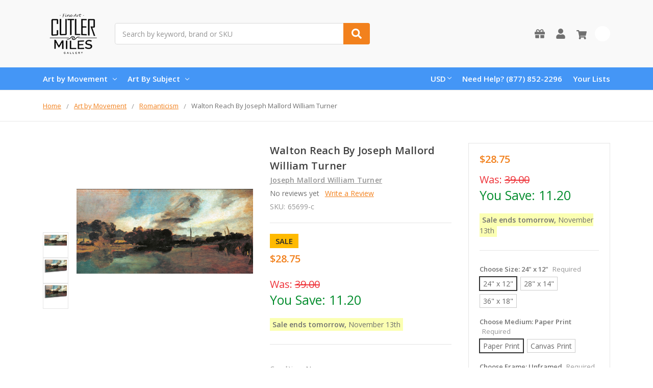

--- FILE ---
content_type: text/html; charset=UTF-8
request_url: https://www.cutlermiles.com/walton-reach-joseph-mallord-william-turner/
body_size: 26891
content:
    







<!DOCTYPE html>
<html class="no-js" lang="en">
    <head>
        <title>Walton Reach By Joseph Mallord William Turner Reproduction from Cutler Miles.</title>
        <link rel="dns-prefetch preconnect" href="https://cdn11.bigcommerce.com/s-r3utmtjwwz" crossorigin><link rel="dns-prefetch preconnect" href="https://fonts.googleapis.com/" crossorigin><link rel="dns-prefetch preconnect" href="https://fonts.gstatic.com/" crossorigin>
        <meta property="product:price:amount" content="28.75" /><meta property="product:price:currency" content="USD" /><meta property="og:url" content="https://www.cutlermiles.com/walton-reach-joseph-mallord-william-turner/" /><meta property="og:site_name" content="Cutler Miles Art Gallery" /><meta name="description" content="Walton Reach By Joseph Mallord William Turner Print or Painting Reproduction from Cutler Miles. All Wall Art Ships Worldwide with Free Free UPS Shipping."><link rel='canonical' href='https://www.cutlermiles.com/walton-reach-joseph-mallord-william-turner/' /><meta name='platform' content='bigcommerce.stencil' /><meta property="og:type" content="product" />
<meta property="og:title" content="Walton Reach By Joseph Mallord William Turner" />
<meta property="og:description" content="Walton Reach By Joseph Mallord William Turner Print or Painting Reproduction from Cutler Miles. All Wall Art Ships Worldwide with Free Free UPS Shipping." />
<meta property="og:image" content="https://cdn11.bigcommerce.com/s-r3utmtjwwz/products/65699/images/290446/walton-reach_joseph-mallord-william-turner__93721.1557009820.386.513.jpg?c=2" />
<meta property="pinterest:richpins" content="enabled" />
        
         

        <link href="https://cdn11.bigcommerce.com/s-r3utmtjwwz/product_images/cm.png?t=1556768544" rel="shortcut icon">
        <meta name="viewport" content="width=device-width, initial-scale=1, maximum-scale=1">
        <meta name="ft-name" content="Camden Catalog">
        <meta name="ft-version" content="1.11.4">
        

        <script>
            // Change document class from no-js to js so we can detect this in css
            document.documentElement.className = document.documentElement.className.replace('no-js', 'js');
        </script>
        <script>
            window.lazySizesConfig = window.lazySizesConfig || {};
            window.lazySizesConfig.loadMode = 1;
        </script>
        <script async src="https://cdn11.bigcommerce.com/s-r3utmtjwwz/stencil/a21b52a0-4967-013c-daa3-7670892150ca/e/dfa0e900-b645-013c-768b-3ebdce91bb5a/dist/theme-bundle.head_async.js"></script>
        <link href="https://fonts.googleapis.com/css?family=Open+Sans:600,400&display=swap" rel="stylesheet">
        <link data-stencil-stylesheet href="https://cdn11.bigcommerce.com/s-r3utmtjwwz/stencil/a21b52a0-4967-013c-daa3-7670892150ca/e/dfa0e900-b645-013c-768b-3ebdce91bb5a/css/theme-82b2f580-4968-013c-ffed-061562aba33f.css" rel="stylesheet">


        <!-- Start Tracking Code for analytics_googleanalytics -->

<!-- Global site tag (gtag.js) - Google Analytics -->
<script async src="https://www.googletagmanager.com/gtag/js?id=UA-82757128-1"></script>
<script>
  window.dataLayer = window.dataLayer || [];
  function gtag(){dataLayer.push(arguments);}
  gtag('js', new Date());

  gtag('config', 'UA-82757128-1');
</script>

<!-- End Tracking Code for analytics_googleanalytics -->

<!-- Start Tracking Code for analytics_googleanalytics4 -->

<script data-cfasync="false" src="https://cdn11.bigcommerce.com/shared/js/google_analytics4_bodl_subscribers-358423becf5d870b8b603a81de597c10f6bc7699.js" integrity="sha256-gtOfJ3Avc1pEE/hx6SKj/96cca7JvfqllWA9FTQJyfI=" crossorigin="anonymous"></script>
<script data-cfasync="false">
  (function () {
    window.dataLayer = window.dataLayer || [];

    function gtag(){
        dataLayer.push(arguments);
    }

    function initGA4(event) {
         function setupGtag() {
            function configureGtag() {
                gtag('js', new Date());
                gtag('set', 'developer_id.dMjk3Nj', true);
                gtag('config', 'G-H7G7CZZC60');
            }

            var script = document.createElement('script');

            script.src = 'https://www.googletagmanager.com/gtag/js?id=G-H7G7CZZC60';
            script.async = true;
            script.onload = configureGtag;

            document.head.appendChild(script);
        }

        setupGtag();

        if (typeof subscribeOnBodlEvents === 'function') {
            subscribeOnBodlEvents('G-H7G7CZZC60', false);
        }

        window.removeEventListener(event.type, initGA4);
    }

    

    var eventName = document.readyState === 'complete' ? 'consentScriptsLoaded' : 'DOMContentLoaded';
    window.addEventListener(eventName, initGA4, false);
  })()
</script>

<!-- End Tracking Code for analytics_googleanalytics4 -->

<!-- Start Tracking Code for analytics_siteverification -->

<meta name="google-site-verification" content="1p_bnx4J9Fi3siP0Z4DsfoDgiRJCc5_mDuAcy8JcwMk" />


<!-- End Tracking Code for analytics_siteverification -->


<script type="text/javascript" src="https://checkout-sdk.bigcommerce.com/v1/loader.js" defer ></script>
<script src="https://www.google.com/recaptcha/api.js" async defer></script>
<script type="text/javascript">
var BCData = {"product_attributes":{"sku":"65699-c","upc":null,"mpn":null,"gtin":null,"weight":null,"base":true,"image":null,"stock":null,"instock":true,"stock_message":null,"purchasable":true,"purchasing_message":null,"price":{"without_tax":{"formatted":"$28.75","value":28.75,"currency":"USD"},"tax_label":"Tax","sale_price_without_tax":{"formatted":"$28.75","value":28.75,"currency":"USD"}}}};
</script>

<!--Nextsale Pixel-->
<script>
(function(w,d,s,r,k){w['NextsaleObject']=r;w[r]=w[r]||function(){(w[r].q=w[r].q||[]).push(arguments)};a=d.createElement(s),m=d.getElementsByTagName(s)[0];a.async = 1;a.src='https://sdk.nextsale.io/nextsale.min.js?key='+k;m.parentNode.insertBefore(a, m)})(window, document, 'script', 'nsio', 'pk_0ae113094d6cff88b88ff098ffc86c6872abbf63');

window.BigCommerce = window.BigCommerce || {};

window.BigCommerce.product = {"num_reviews":0,"sku":"65699-c","url":"https://www.cutlermiles.com/walton-reach-joseph-mallord-william-turner/","add_this":[{"service":"","annotation":""}],"gtin":null,"brand":{"name":"Joseph Mallord William Turner","url":"https://www.cutlermiles.com/joseph-mallord-william-turner/"},"id":65699,"condition":"New","can_purchase":true,"meta_description":"Walton Reach By Joseph Mallord William Turner Print or Painting Reproduction from Cutler Miles. All Wall Art Ships Worldwide with Free Free UPS Shipping.","category":["Masters","Art by Movement/Romanticism"],"main_image":{"data":"https://cdn11.bigcommerce.com/s-r3utmtjwwz/images/stencil/{:size}/products/65699/290446/walton-reach_joseph-mallord-william-turner__93721.1557009820.jpg?c=2","alt":"Walton Reach By Joseph Mallord William Turner"},"add_to_wishlist_url":"/wishlist.php?action=add&product_id=65699","description":"<ul><li><span>Our Giclee Museum Quality Prints Use Archival Pigment Inks Resistant to Fading and Allow the Image Retains to Retain the Tonalities And Hues of the Original Painting.</span></li> <li><span>There is No Watermark Or Branding on the Print.</span></li> <li>For <b>Unframed Matte Paper</b>, We Provide the Exact Dimensions of the Artwork. For <b>Unframed Canvas Art</b>, We Leave a 2\" Border to Allow for Framing or Stretching of the Artwork.&nbsp;</li><li>Free Shipping in USA & UK with Fast Delivery and no customs fees for UK customers!</li> <li>30 Money Back Guarantee.</li> <li>We Are Committed to Excellence, with 15 Years Experience In Curating and Providing Quality Craftsmanship in our Reproductions. We Think You'll Love Your Prints and Paintings Ordered From Us.</li> </ul></li> </ul> <p><img class=\"__mce_add_custom__\" title=\"banner-row-small.png\" src=\"https://cdn11.bigcommerce.com/s-r3utmtjwwz/product_images/uploaded_images/banner-row-small.png\" alt=\"Free Worldwide Shipping, 30 Day Money Back Guarantee\" width=\"350\" height=\"106\" /></p> <p>&nbsp;</p> <p>We&rsquo;re currently collecting product reviews for this item. In the meantime, here are feedback posts from our past customers sharing their shopping experience.</p> <p><img class=\"__mce_add_custom__\" title=\"5-stars-verified.png\" src=\"https://cdn11.bigcommerce.com/s-r3utmtjwwz/product_images/uploaded_images/5-stars-verified.png\" alt=\"5-stars-verified.png\" width=\"225\" height=\"24\" />Love it! Arrived Quickly..</p> <p><img class=\"__mce_add_custom__\" title=\"5-stars-verified.png\" src=\"https://cdn11.bigcommerce.com/s-r3utmtjwwz/product_images/uploaded_images/5-stars-verified.png\" alt=\"5-stars-verified.png\" width=\"225\" height=\"24\" />Lovely painting and details are clear.</p> <p><img class=\"__mce_add_custom__\" title=\"5-stars-verified.png\" src=\"https://cdn11.bigcommerce.com/s-r3utmtjwwz/product_images/uploaded_images/5-stars-verified.png\" alt=\"5-stars-verified.png\" width=\"225\" height=\"24\" />Great work on our Renoir.</p> <p><img class=\"__mce_add_custom__\" title=\"5-stars-verified.png\" src=\"https://cdn11.bigcommerce.com/s-r3utmtjwwz/product_images/uploaded_images/5-stars-verified.png\" alt=\"5-stars-verified.png\" width=\"225\" height=\"24\" />Exceptional quality print.</p>\"","tags":[],"warranty":"","price":{"without_tax":{"formatted":"$28.75","value":28.75,"currency":"USD"},"tax_label":"Tax","sale_price_without_tax":{"formatted":"$28.75","value":28.75,"currency":"USD"}},"detail_messages":"","availability":"","page_title":"Walton Reach By Joseph Mallord William Turner Reproduction from Cutler Miles.","cart_url":"https://www.cutlermiles.com/cart.php","max_purchase_quantity":0,"mpn":null,"upc":null,"options":[{"id":811788,"type":"Configurable_PickList_Set","display_name":"Choose Size","required":true,"condition":true,"state":"modifier","values":[{"label":"24\" x 12\"","id":165,"data":"24\" x 12\"","selected":true},{"label":"28\" x 14\"","id":166,"data":"28\" x 14\"","selected":false},{"label":"36\" x 18\"","id":167,"data":"36\" x 18\"","selected":false}],"partial":"set-rectangle"},{"id":810624,"type":"Configurable_PickList_Set","display_name":"Choose Medium","required":true,"condition":false,"state":"modifier","values":[{"label":"Paper Print","id":174,"data":"Paper Print","selected":true},{"label":"Canvas Print","id":1255,"data":"Canvas Print","selected":false}],"partial":"set-rectangle"},{"id":812952,"type":"Configurable_PickList_Set","display_name":"Choose Frame","required":true,"condition":true,"state":"modifier","values":[{"label":"Stretched Canvas Wrap","id":1207,"data":"Stretched Canvas Wrap","selected":false},{"label":"Unframed","id":1209,"data":"Unframed","selected":true}],"partial":"set-rectangle"}],"related_products":[{"id":65604,"sku":"65604-c","name":"The Thames Near Walton Bridges By Joseph Mallord William Turner","url":"https://www.cutlermiles.com/the-thames-near-walton-bridges-joseph-mallord-william-turner/","availability":"","rating":0,"brand":{"name":"Joseph Mallord William Turner"},"category":["Art by Movement/Romanticism"],"summary":"Our Giclee Museum Quality Prints Use Archival Pigment Inks Resistant to Fading and Allow the Image Retains to Retain the Tonalities And Hues of the Original Painting. There is No Watermark Or...","image":{"data":"https://cdn11.bigcommerce.com/s-r3utmtjwwz/images/stencil/{:size}/products/65604/290161/the-thames-near-walton-bridges_joseph-mallord-william-turner__32603.1625686696.jpg?c=2","alt":"The Thames Near Walton Bridges By Joseph Mallord William Turner"},"images":[{"data":"https://cdn11.bigcommerce.com/s-r3utmtjwwz/images/stencil/{:size}/products/65604/290161/the-thames-near-walton-bridges_joseph-mallord-william-turner__32603.1625686696.jpg?c=2","alt":"The Thames Near Walton Bridges By Joseph Mallord William Turner"},{"data":"https://cdn11.bigcommerce.com/s-r3utmtjwwz/images/stencil/{:size}/products/65604/290162/the-thames-near-walton-bridges_joseph-mallord-william-turner__59916.1625203591.jpg?c=2","alt":"The Thames Near Walton Bridges By Joseph Mallord William Turner"},{"data":"https://cdn11.bigcommerce.com/s-r3utmtjwwz/images/stencil/{:size}/products/65604/290163/the-thames-near-walton-bridges_joseph-mallord-william-turner__06428.1557009678.jpg?c=2","alt":"The Thames Near Walton Bridges By Joseph Mallord William Turner"}],"date_added":"4th May 2019","pre_order":false,"show_cart_action":true,"has_options":true,"stock_level":null,"low_stock_level":null,"qty_in_cart":0,"custom_fields":null,"num_reviews":0,"weight":{"formatted":"12.00 Ounces","value":12},"demo":false,"price":{"without_tax":{"currency":"USD","formatted":"$28.75","value":28.75},"sale_price_without_tax":{"currency":"USD","formatted":"$28.75","value":28.75},"tax_label":"Tax"},"add_to_wishlist_url":"/wishlist.php?action=add&product_id=65604"},{"id":53473,"sku":"53473-c","name":"Paestum By Joseph Mallord William Turner","url":"https://www.cutlermiles.com/paestum-joseph-mallord-william-turner/","availability":"","rating":0,"brand":{"name":"Joseph Mallord William Turner"},"category":["Art by Movement/Romanticism"],"summary":"Our Giclee Museum Quality Prints Use Archival Pigment Inks Resistant to Fading and Allow the Image Retains to Retain the Tonalities And Hues of the Original Painting. There is No Watermark Or...","image":{"data":"https://cdn11.bigcommerce.com/s-r3utmtjwwz/images/stencil/{:size}/products/53473/234458/paestum_joseph-mallord-william-turner__24451__65510.1557478778.jpg?c=2","alt":"Paestum By Joseph Mallord William Turner"},"images":[{"data":"https://cdn11.bigcommerce.com/s-r3utmtjwwz/images/stencil/{:size}/products/53473/234454/paestum_joseph-mallord-william-turner__89876__40691.1625688368.jpg?c=2","alt":"Paestum By Joseph Mallord William Turner"},{"data":"https://cdn11.bigcommerce.com/s-r3utmtjwwz/images/stencil/{:size}/products/53473/234456/paestum_joseph-mallord-william-turner__27235__26275.1557478778.jpg?c=2","alt":"Paestum By Joseph Mallord William Turner"},{"data":"https://cdn11.bigcommerce.com/s-r3utmtjwwz/images/stencil/{:size}/products/53473/234458/paestum_joseph-mallord-william-turner__24451__65510.1557478778.jpg?c=2","alt":"Paestum By Joseph Mallord William Turner"},{"data":"https://cdn11.bigcommerce.com/s-r3utmtjwwz/images/stencil/{:size}/products/53473/234455/paestum_joseph-mallord-william-turner__91482.1625664492.jpg?c=2","alt":"Paestum By Joseph Mallord William Turner"},{"data":"https://cdn11.bigcommerce.com/s-r3utmtjwwz/images/stencil/{:size}/products/53473/234457/paestum_joseph-mallord-william-turner__26792.1625687866.jpg?c=2","alt":"Paestum By Joseph Mallord William Turner"}],"date_added":"4th May 2019","pre_order":false,"show_cart_action":true,"has_options":true,"stock_level":null,"low_stock_level":null,"qty_in_cart":0,"custom_fields":null,"num_reviews":0,"weight":{"formatted":"12.00 Ounces","value":12},"demo":false,"price":{"without_tax":{"currency":"USD","formatted":"$28.75","value":28.75},"sale_price_without_tax":{"currency":"USD","formatted":"$28.75","value":28.75},"tax_label":"Tax"},"add_to_wishlist_url":"/wishlist.php?action=add&product_id=53473"},{"id":62627,"sku":"62627-c","name":"Aosta By Joseph Mallord William Turner","url":"https://www.cutlermiles.com/aosta-joseph-mallord-william-turner/","availability":"","rating":0,"brand":{"name":"Joseph Mallord William Turner"},"category":["Art by Movement/Romanticism"],"summary":"Our Giclee Museum Quality Prints Use Archival Pigment Inks Resistant to Fading and Allow the Image Retains to Retain the Tonalities And Hues of the Original Painting. There is No Watermark Or...","image":{"data":"https://cdn11.bigcommerce.com/s-r3utmtjwwz/images/stencil/{:size}/products/62627/298541/aosta_joseph-mallord-william-turner__15577.1625152189.jpg?c=2","alt":"Aosta By Joseph Mallord William Turner"},"images":[{"data":"https://cdn11.bigcommerce.com/s-r3utmtjwwz/images/stencil/{:size}/products/62627/298541/aosta_joseph-mallord-william-turner__15577.1625152189.jpg?c=2","alt":"Aosta By Joseph Mallord William Turner"},{"data":"https://cdn11.bigcommerce.com/s-r3utmtjwwz/images/stencil/{:size}/products/62627/298542/aosta_joseph-mallord-william-turner__73740.1625111496.jpg?c=2","alt":"Aosta By Joseph Mallord William Turner"}],"date_added":"4th May 2019","pre_order":false,"show_cart_action":true,"has_options":true,"stock_level":null,"low_stock_level":null,"qty_in_cart":0,"custom_fields":null,"num_reviews":0,"weight":{"formatted":"12.00 Ounces","value":12},"demo":false,"price":{"without_tax":{"currency":"USD","formatted":"$28.75","value":28.75},"sale_price_without_tax":{"currency":"USD","formatted":"$28.75","value":28.75},"tax_label":"Tax"},"add_to_wishlist_url":"/wishlist.php?action=add&product_id=62627"},{"id":37448,"sku":"37448-c","name":"Durham1 By Joseph Mallord William Turner","url":"https://www.cutlermiles.com/durham1-joseph-mallord-william-turner/","availability":"","rating":0,"brand":{"name":"Joseph Mallord William Turner"},"category":["Art by Movement/Romanticism"],"summary":"Our Giclee Museum Quality Prints Use Archival Pigment Inks Resistant to Fading and Allow the Image Retains to Retain the Tonalities And Hues of the Original Painting. There is No Watermark Or...","image":{"data":"https://cdn11.bigcommerce.com/s-r3utmtjwwz/images/stencil/{:size}/products/37448/155443/durham1_joseph-mallord-william-turner__19472.1625147803.jpg?c=2","alt":"Durham1 By Joseph Mallord William Turner"},"images":[{"data":"https://cdn11.bigcommerce.com/s-r3utmtjwwz/images/stencil/{:size}/products/37448/155441/durham1_joseph-mallord-william-turner__67387.1556880362.jpg?c=2","alt":"Durham1 By Joseph Mallord William Turner"},{"data":"https://cdn11.bigcommerce.com/s-r3utmtjwwz/images/stencil/{:size}/products/37448/155443/durham1_joseph-mallord-william-turner__19472.1625147803.jpg?c=2","alt":"Durham1 By Joseph Mallord William Turner"},{"data":"https://cdn11.bigcommerce.com/s-r3utmtjwwz/images/stencil/{:size}/products/37448/155445/durham1_joseph-mallord-william-turner__62671.1625076963.jpg?c=2","alt":"Durham1 By Joseph Mallord William Turner"},{"data":"https://cdn11.bigcommerce.com/s-r3utmtjwwz/images/stencil/{:size}/products/37448/155442/durham1_joseph-mallord-william-turner__48396.1625066841.jpg?c=2","alt":"Durham1 By Joseph Mallord William Turner"},{"data":"https://cdn11.bigcommerce.com/s-r3utmtjwwz/images/stencil/{:size}/products/37448/155444/durham1_joseph-mallord-william-turner__08805.1625627521.jpg?c=2","alt":"Durham1 By Joseph Mallord William Turner"}],"date_added":"3rd May 2019","pre_order":false,"show_cart_action":true,"has_options":true,"stock_level":null,"low_stock_level":null,"qty_in_cart":0,"custom_fields":null,"num_reviews":0,"weight":{"formatted":"12.00 Ounces","value":12},"demo":false,"price":{"without_tax":{"currency":"USD","formatted":"$28.75","value":28.75},"sale_price_without_tax":{"currency":"USD","formatted":"$28.75","value":28.75},"tax_label":"Tax"},"add_to_wishlist_url":"/wishlist.php?action=add&product_id=37448"},{"id":51243,"sku":"51243-c","name":"Heidelberg1 By Joseph Mallord William Turner","url":"https://www.cutlermiles.com/heidelberg1-joseph-mallord-william-turner/","availability":"","rating":0,"brand":{"name":"Joseph Mallord William Turner"},"category":["Art by Movement/Romanticism"],"summary":"Our Giclee Museum Quality Prints Use Archival Pigment Inks Resistant to Fading and Allow the Image Retains to Retain the Tonalities And Hues of the Original Painting. There is No Watermark Or...","image":{"data":"https://cdn11.bigcommerce.com/s-r3utmtjwwz/images/stencil/{:size}/products/51243/223575/heidelberg1_joseph-mallord-william-turner__35930__70995.1625686103.jpg?c=2","alt":"Heidelberg1 By Joseph Mallord William Turner"},"images":[{"data":"https://cdn11.bigcommerce.com/s-r3utmtjwwz/images/stencil/{:size}/products/51243/223571/heidelberg1_joseph-mallord-william-turner__13840__61095.1625687875.jpg?c=2","alt":"Heidelberg1 By Joseph Mallord William Turner"},{"data":"https://cdn11.bigcommerce.com/s-r3utmtjwwz/images/stencil/{:size}/products/51243/223573/heidelberg1_joseph-mallord-william-turner__38332__27411.1625708142.jpg?c=2","alt":"Heidelberg1 By Joseph Mallord William Turner"},{"data":"https://cdn11.bigcommerce.com/s-r3utmtjwwz/images/stencil/{:size}/products/51243/223575/heidelberg1_joseph-mallord-william-turner__35930__70995.1625686103.jpg?c=2","alt":"Heidelberg1 By Joseph Mallord William Turner"},{"data":"https://cdn11.bigcommerce.com/s-r3utmtjwwz/images/stencil/{:size}/products/51243/223572/heidelberg1_joseph-mallord-william-turner__44700.1556940102.jpg?c=2","alt":"Heidelberg1 By Joseph Mallord William Turner"},{"data":"https://cdn11.bigcommerce.com/s-r3utmtjwwz/images/stencil/{:size}/products/51243/223574/heidelberg1_joseph-mallord-william-turner__85414.1625686066.jpg?c=2","alt":"Heidelberg1 By Joseph Mallord William Turner"}],"date_added":"4th May 2019","pre_order":false,"show_cart_action":true,"has_options":true,"stock_level":null,"low_stock_level":null,"qty_in_cart":0,"custom_fields":null,"num_reviews":0,"weight":{"formatted":"12.00 Ounces","value":12},"demo":false,"price":{"without_tax":{"currency":"USD","formatted":"$28.75","value":28.75},"sale_price_without_tax":{"currency":"USD","formatted":"$28.75","value":28.75},"tax_label":"Tax"},"add_to_wishlist_url":"/wishlist.php?action=add&product_id=51243"}],"shipping_messages":[],"rating":0,"reviews":{"messages":[],"captcha":"6LdWf8gSAAAAAI83aRectJhbwidegZKk8PzWBltH","total":0,"show_review_email":true,"recaptcha":{"enabled":1,"public_key":"6LdWf8gSAAAAAI83aRectJhbwidegZKk8PzWBltH","markup":"<div class=\"g-recaptcha\" data-sitekey=\"6LcjX0sbAAAAACp92-MNpx66FT4pbIWh-FTDmkkz\"></div><br/>"}},"bulk_discount_rates":[],"meta_keywords":"","show_quantity_input":1,"AddThisServiceButtonMeta":"","videos":{"list":[{"id":"70Kly9cYVls","title_short":"Canvas Wrap St...","title_long":"Canvas Wrap Style from Cutler Miles. All Artwork ships with Thick 1.25\" Stretcher Bars.","description_long":"Featuring the Gallery Wrap Canvas Style from Cutler Miles. All Artwork Ships from the USA.\nhttps://www.cutlermiles.com/","description_short":"Featuring the Gallery Wrap Canvas Style from Cutler Miles. All...","length":"00:06"}],"featured":{"id":"70Kly9cYVls","title_short":"Canvas Wrap St...","title_long":"Canvas Wrap Style from Cutler Miles. All Artwork ships with Thick 1.25\" Stretcher Bars.","description_long":"Featuring the Gallery Wrap Canvas Style from Cutler Miles. All Artwork Ships from the USA.\nhttps://www.cutlermiles.com/","description_short":"Featuring the Gallery Wrap Canvas Style from Cutler Miles. All...","length":"00:06"}},"title":"Walton Reach By Joseph Mallord William Turner","gift_wrapping_available":false,"min_purchase_quantity":0,"customizations":[],"images":[{"data":"https://cdn11.bigcommerce.com/s-r3utmtjwwz/images/stencil/{:size}/products/65699/290446/walton-reach_joseph-mallord-william-turner__93721.1557009820.jpg?c=2","alt":"Walton Reach By Joseph Mallord William Turner"},{"data":"https://cdn11.bigcommerce.com/s-r3utmtjwwz/images/stencil/{:size}/products/65699/290447/walton-reach_joseph-mallord-william-turner__06990.1624857978.jpg?c=2","alt":"Walton Reach By Joseph Mallord William Turner"},{"data":"https://cdn11.bigcommerce.com/s-r3utmtjwwz/images/stencil/{:size}/products/65699/290448/walton-reach_joseph-mallord-william-turner__25092.1624842598.jpg?c=2","alt":"Walton Reach By Joseph Mallord William Turner"}]}

</script>
<!--END Nextsale Pixel--><!-- Google Tag Manager -->
<script>(function(w,d,s,l,i){w[l]=w[l]||[];w[l].push({'gtm.start':
new Date().getTime(),event:'gtm.js'});var f=d.getElementsByTagName(s)[0],
j=d.createElement(s),dl=l!='dataLayer'?'&l='+l:'';j.async=true;j.src=
'https://www.googletagmanager.com/gtm.js?id='+i+dl;f.parentNode.insertBefore(j,f);
})(window,document,'script','dataLayer','GTM-WDVTN5');</script>
<!-- End Google Tag Manager --><!-- Google tag (gtag.js) -->
<script async src="https://www.googletagmanager.com/gtag/js?id=AW-1070660079"></script>
<script>
  window.dataLayer = window.dataLayer || [];
  function gtag(){dataLayer.push(arguments);}
  gtag('js', new Date());

  gtag('config', 'AW-1070660079');
</script>

 <script data-cfasync="false" src="https://microapps.bigcommerce.com/bodl-events/1.9.4/index.js" integrity="sha256-Y0tDj1qsyiKBRibKllwV0ZJ1aFlGYaHHGl/oUFoXJ7Y=" nonce="" crossorigin="anonymous"></script>
 <script data-cfasync="false" nonce="">

 (function() {
    function decodeBase64(base64) {
       const text = atob(base64);
       const length = text.length;
       const bytes = new Uint8Array(length);
       for (let i = 0; i < length; i++) {
          bytes[i] = text.charCodeAt(i);
       }
       const decoder = new TextDecoder();
       return decoder.decode(bytes);
    }
    window.bodl = JSON.parse(decodeBase64("[base64]"));
 })()

 </script>

<script nonce="">
(function () {
    var xmlHttp = new XMLHttpRequest();

    xmlHttp.open('POST', 'https://bes.gcp.data.bigcommerce.com/nobot');
    xmlHttp.setRequestHeader('Content-Type', 'application/json');
    xmlHttp.send('{"store_id":"1000541479","timezone_offset":"-5.0","timestamp":"2025-11-12T10:44:24.74218500Z","visit_id":"8bcb3ac3-ca6b-49a7-945e-d12b3ee32ef5","channel_id":1}');
})();
</script>

        

        
        
        
        
        
        
        
        
        
        
        
        
        
        
        <!-- snippet location htmlhead -->
    </head>
    <body>
        <!-- Google Tag Manager (noscript) -->
<noscript><iframe src="https://www.googletagmanager.com/ns.html?id=GTM-WDVTN5"
height="0" width="0" style="display:none;visibility:hidden"></iframe></noscript>
<!-- End Google Tag Manager (noscript) -->
        <!-- snippet location header -->
        <svg data-src="https://cdn11.bigcommerce.com/s-r3utmtjwwz/stencil/a21b52a0-4967-013c-daa3-7670892150ca/e/dfa0e900-b645-013c-768b-3ebdce91bb5a/img/icon-sprite.svg" class="icons-svg-sprite"></svg>


        <div data-content-region="above_header_banner--global"></div>
<div data-content-region="above_header_banner"></div>
<div data-content-region="above_header--global"></div>
<div data-content-region="above_header"></div>
<header class="header  header--gift-certificate-enabled   header--no-margin header--no-quick-add-sku  header--logo-image header--nav-simple header--width-contained" role="banner">
  <div class="header__inner">
    <a href="#" class="mobileMenu-toggle " data-mobile-menu-toggle="menu">
        <span class="mobileMenu-toggleIcon">Toggle menu</span>
    </a>

    <div class="header-logo  header-logo--image   header-logo--center   header-logo--gift-certificate-enabled">
        <a href="https://www.cutlermiles.com/" >
            <img class="header-logo-image" src="https://cdn11.bigcommerce.com/s-r3utmtjwwz/images/stencil/120x90/cm-logo-250x100_1556768354__70475.original.png" alt="Cutler Miles Art Gallery" title="Cutler Miles Art Gallery">
</a>
    </div>

    <div class="search-utils search-utils--no-quick-add-sku">
        <div class="search search--no-quick-add-sku" id="quickSearch" aria-hidden="true" tabindex="-1" data-prevent-quick-search-close>
                    <!-- snippet location forms_search -->
<form class="form" action="/search.php">
    <fieldset class="form-fieldset">
        <div class="form-field quickSearchInput">
            <label class="is-srOnly" for="search_query">Search</label>
            <input class="form-input" data-search-quick name="search_query" id="search_query" data-error-message="Search field cannot be empty." placeholder="Search by keyword, brand or SKU" autocomplete="off" autocorrect="off">
            <a class="modal-close" aria-label="Close" data-drop-down-close role="button">
                <svg><use xlink:href="#icon-close"></use></svg>
            </a>
            <button type="submit" class="search-button" type="submit">
                <div class="search-button-icon">
                    <svg>
                        <use xlink:href="#icon-search"></use>
                    </svg>
                </div>
            </button>
        </div>
    </fieldset>
</form>
<section class="quickSearchResults" data-bind="html: results"></section>
        </div>

    </div>

    <nav class="navUser sticky">
    <ul class="navUser-section navUser-section--alt">

        <li class="navUser-item navUser-item--gift-certificate">
            <a class="navUser-action" href="/giftcertificates.php"><span class="top-utilities-icon"><svg><use xlink:href="#icon-gift"></use></svg></span><span class="navUser-text"> Gift Certificates</span></a>
        </li>

        <li class="navUser-item navUser-item--account">
            <a class="navUser-action " href="/account.php" ><span class="top-utilities-icon"><svg><use xlink:href="#icon-user"></use></svg></span><span class="navUser-text"> Account</span> </a>
        </li>

        <li class="navUser-item navUser-item--cart">
    <a
        class="navUser-action"
        data-cart-preview
        data-dropdown="cart-preview-dropdown"
        data-options="align:right"
        href="/cart.php">
        <span class="navUser-item-cartLabel"><span class="top-utilities-icon"><svg><use xlink:href="#icon-shopping-cart"></use></svg></span><span class="cartLabel"></span></span> <span class="countPill countPill--positive cart-quantity">0</span>
    </a>

    <div class="dropdown-menu" id="cart-preview-dropdown" data-dropdown-content aria-autoclose="false" aria-hidden="true">
        <div class="side-cart side-cart-container">
            <div class="side-cart-title">Your Cart</div>
            <div class="side-cart-content"></div>
            <div class="side-cart-details"></div>
            <div class="side-cart-actions"></div>
        </div>
    </div>
</li>
    </ul>
</nav>

  </div>
  <div class="header__bottom-nav ">
    <div class="header__bottom-nav-inner">
      <div class="navPages-container " id="menu" data-menu>
          <nav class="navPages " data-options="">
    <ul class="navPages-list navPages-list-depth-max simple">
                            <li class="navPages-item">
                            <a class="navPages-action has-subMenu is-root" href="https://www.cutlermiles.com/movement/" data-collapsible="navPages-25">
            Art by Movement <i class="icon navPages-action-moreIcon" aria-hidden="true"><svg><use xlink:href="#icon-chevron-down" /></svg></i>
        </a>
    <div class="navPage-subMenu navPage-subMenu-horizontal navPage-subMenu--simple" id="navPages-25" aria-hidden="true" tabindex="-1">
    <ul class="navPage-subMenu-list">
            <li class="navPage-subMenu-item-parent">
                <a class="navPage-subMenu-action navPages-action" href="https://www.cutlermiles.com/movement/">All Art by Movement</a>
            </li>
            <li class="navPage-subMenu-item-child">
                    <a class="navPage-subMenu-action navPages-action navPages-action-depth-max" href="https://www.cutlermiles.com/art-by-movement/art-nouveau/">Art Nouveau</a>
            </li>
            <li class="navPage-subMenu-item-child">
                    <a class="navPage-subMenu-action navPages-action navPages-action-depth-max" href="https://www.cutlermiles.com/movement/baroque/">Baroque</a>
            </li>
            <li class="navPage-subMenu-item-child">
                    <a class="navPage-subMenu-action navPages-action navPages-action-depth-max" href="https://www.cutlermiles.com/movement/expressionism/">Expressionism</a>
            </li>
            <li class="navPage-subMenu-item-child">
                    <a class="navPage-subMenu-action navPages-action navPages-action-depth-max" href="https://www.cutlermiles.com/movement/hudson-river-school/">Hudson River School</a>
            </li>
            <li class="navPage-subMenu-item-child">
                    <a class="navPage-subMenu-action navPages-action navPages-action-depth-max" href="https://www.cutlermiles.com/movement/impressionism/">Impressionism</a>
            </li>
            <li class="navPage-subMenu-item-child">
                    <a class="navPage-subMenu-action navPages-action navPages-action-depth-max" href="https://www.cutlermiles.com/movement/mannerism/">Mannerism</a>
            </li>
            <li class="navPage-subMenu-item-child">
                    <a class="navPage-subMenu-action navPages-action navPages-action-depth-max" href="https://www.cutlermiles.com/movement/post-impressionism/">Post-Impressionism</a>
            </li>
            <li class="navPage-subMenu-item-child">
                    <a class="navPage-subMenu-action navPages-action navPages-action-depth-max" href="https://www.cutlermiles.com/movement/realism/">Realism</a>
            </li>
            <li class="navPage-subMenu-item-child">
                    <a class="navPage-subMenu-action navPages-action navPages-action-depth-max" href="https://www.cutlermiles.com/movement/renaissance/">Renaissance</a>
            </li>
            <li class="navPage-subMenu-item-child">
                    <a class="navPage-subMenu-action navPages-action navPages-action-depth-max" href="https://www.cutlermiles.com/movement/rococo/">Rococo</a>
            </li>
            <li class="navPage-subMenu-item-child">
                    <a class="navPage-subMenu-action navPages-action navPages-action-depth-max" href="https://www.cutlermiles.com/movement/romanticism/">Romanticism</a>
            </li>
    </ul>
</div>
                </li>
                <li class="navPages-item">
                            <a class="navPages-action has-subMenu is-root" href="https://www.cutlermiles.com/subjects/" data-collapsible="navPages-37">
            Art By Subject <i class="icon navPages-action-moreIcon" aria-hidden="true"><svg><use xlink:href="#icon-chevron-down" /></svg></i>
        </a>
    <div class="navPage-subMenu navPage-subMenu-horizontal navPage-subMenu--simple" id="navPages-37" aria-hidden="true" tabindex="-1">
    <ul class="navPage-subMenu-list">
            <li class="navPage-subMenu-item-parent">
                <a class="navPage-subMenu-action navPages-action" href="https://www.cutlermiles.com/subjects/">All Art By Subject</a>
            </li>
            <li class="navPage-subMenu-item-child">
                    <a class="navPage-subMenu-action navPages-action navPages-action-depth-max" href="https://www.cutlermiles.com/subjects/abstract/">Abstract</a>
            </li>
            <li class="navPage-subMenu-item-child">
                    <a class="navPage-subMenu-action navPages-action navPages-action-depth-max" href="https://www.cutlermiles.com/subjects/architecture/">Architecture</a>
            </li>
            <li class="navPage-subMenu-item-child">
                    <a class="navPage-subMenu-action navPages-action navPages-action-depth-max" href="https://www.cutlermiles.com/subjects/cityscapes/">Cityscapes</a>
            </li>
            <li class="navPage-subMenu-item-child">
                    <a class="navPage-subMenu-action navPages-action navPages-action-depth-max" href="https://www.cutlermiles.com/subjects/floral/">Floral</a>
            </li>
            <li class="navPage-subMenu-item-child">
                    <a class="navPage-subMenu-action navPages-action navPages-action-depth-max" href="https://www.cutlermiles.com/subjects/historical-figures/">Historical Figures</a>
            </li>
            <li class="navPage-subMenu-item-child">
                    <a class="navPage-subMenu-action navPages-action navPages-action-depth-max" href="https://www.cutlermiles.com/subjects/landscapes/">Landscapes</a>
            </li>
            <li class="navPage-subMenu-item-child">
                    <a class="navPage-subMenu-action navPages-action navPages-action-depth-max" href="https://www.cutlermiles.com/subjects/maritime/">Maritime</a>
            </li>
            <li class="navPage-subMenu-item-child">
                    <a class="navPage-subMenu-action navPages-action navPages-action-depth-max" href="https://www.cutlermiles.com/subjects/still-life/">Still Life</a>
            </li>
            <li class="navPage-subMenu-item-child">
                    <a class="navPage-subMenu-action navPages-action navPages-action-depth-max" href="https://www.cutlermiles.com/subjects/wild-west/">Wild West</a>
            </li>
            <li class="navPage-subMenu-item-child">
                    <a class="navPage-subMenu-action navPages-action navPages-action-depth-max" href="https://www.cutlermiles.com/subjects/portraits/">Portraits</a>
            </li>
            <li class="navPage-subMenu-item-child">
                    <a class="navPage-subMenu-action navPages-action navPages-action-depth-max" href="https://www.cutlermiles.com/subjects/fantasy-mythology/">Fantasy &amp; Mythology</a>
            </li>
    </ul>
</div>
                </li>
    </ul>
    <ul class="navPages-list navPages-list--user">
            <li class="navPages-item">
                <a class="navPages-action has-subMenu" href="#" data-collapsible="navPages-currency" aria-controls="navPages-currency" aria-expanded="false">
                    <span class="navPages-action__icon"><img src="https://cdn11.bigcommerce.com/s-r3utmtjwwz/lib/flags/us.gif" border="0" alt="" role="presentation" /></span>
                    USD
                </a>
                <div class="navPage-subMenu" id="navPages-currency" aria-hidden="true" tabindex="-1">
                    <ul class="navPage-subMenu-list">
                            <li class="navPage-subMenu-item currency-menu-item">
                                <img src="https://cdn11.bigcommerce.com/s-r3utmtjwwz/lib/flags/us.gif" border="0" alt="" role="presentation" />
                                <a class="navPage-subMenu-action navPages-action" href="https://www.cutlermiles.com/walton-reach-joseph-mallord-william-turner/?setCurrencyId=1">
                                        <strong>US Dollar</strong>
                                </a>
                            </li>
                            <li class="navPage-subMenu-item currency-menu-item">
                                <img src="https://cdn11.bigcommerce.com/s-r3utmtjwwz/lib/flags/au.gif" border="0" alt="" role="presentation" />
                                <a class="navPage-subMenu-action navPages-action" href="https://www.cutlermiles.com/walton-reach-joseph-mallord-william-turner/?setCurrencyId=2">
                                        Australian Dollar
                                </a>
                            </li>
                            <li class="navPage-subMenu-item currency-menu-item">
                                <img src="https://cdn11.bigcommerce.com/s-r3utmtjwwz/lib/flags/regions/eu.gif" border="0" alt="" role="presentation" />
                                <a class="navPage-subMenu-action navPages-action" href="https://www.cutlermiles.com/walton-reach-joseph-mallord-william-turner/?setCurrencyId=3">
                                        Euro
                                </a>
                            </li>
                            <li class="navPage-subMenu-item currency-menu-item">
                                <img src="https://cdn11.bigcommerce.com/s-r3utmtjwwz/lib/flags/ca.gif" border="0" alt="" role="presentation" />
                                <a class="navPage-subMenu-action navPages-action" href="https://www.cutlermiles.com/walton-reach-joseph-mallord-william-turner/?setCurrencyId=4">
                                        Canadian Dollar
                                </a>
                            </li>
                            <li class="navPage-subMenu-item currency-menu-item">
                                <img src="https://cdn11.bigcommerce.com/s-r3utmtjwwz/lib/flags/mx.gif" border="0" alt="" role="presentation" />
                                <a class="navPage-subMenu-action navPages-action" href="https://www.cutlermiles.com/walton-reach-joseph-mallord-william-turner/?setCurrencyId=5">
                                        Mexican Peso
                                </a>
                            </li>
                            <li class="navPage-subMenu-item currency-menu-item">
                                <img src="https://cdn11.bigcommerce.com/s-r3utmtjwwz/lib/flags/gb.gif" border="0" alt="" role="presentation" />
                                <a class="navPage-subMenu-action navPages-action" href="https://www.cutlermiles.com/walton-reach-joseph-mallord-william-turner/?setCurrencyId=6">
                                        British Pound
                                </a>
                            </li>
                    </ul>
                </div>
            </li>
            <li class="navPages-item">
                <a class="navPages-action" href="/giftcertificates.php">
                    <span class="navPages-action__icon"><svg><use xlink:href="#icon-gift"></use></svg></span>
                    Gift Certificates
                </a>
            </li>
            <li class="navPages-item">
                <a class="navPages-action" href="/login.php">Account</a>
            </li>
    </ul>
</nav>
      </div>
      <nav class="navUser sticky">
    <ul class="navUser-section">
            <li class="navUser-item">
        <a class="navUser-action has-dropdown" href="#" data-dropdown="currencySelection" aria-controls="currencySelection" aria-expanded="false">
            USD <i class="icon" aria-hidden="true"><svg><use xlink:href="#icon-chevron-down" /></svg></i>
        </a>
        <ul class="dropdown-menu dropdown-menu--arrow-right" id="currencySelection" data-dropdown-content aria-hidden="true" tabindex="-1">
            <li class="dropdown-menu-item currency-menu-item">
                <img src="https://cdn11.bigcommerce.com/s-r3utmtjwwz/lib/flags/us.gif" border="0" alt="" role="presentation" />
                <a href="https://www.cutlermiles.com/walton-reach-joseph-mallord-william-turner/?setCurrencyId=1">
                    <strong>US Dollar</strong>
                </a>
            </li>
            <li class="dropdown-menu-item currency-menu-item">
                <img src="https://cdn11.bigcommerce.com/s-r3utmtjwwz/lib/flags/au.gif" border="0" alt="" role="presentation" />
                <a href="https://www.cutlermiles.com/walton-reach-joseph-mallord-william-turner/?setCurrencyId=2">
                    Australian Dollar
                </a>
            </li>
            <li class="dropdown-menu-item currency-menu-item">
                <img src="https://cdn11.bigcommerce.com/s-r3utmtjwwz/lib/flags/regions/eu.gif" border="0" alt="" role="presentation" />
                <a href="https://www.cutlermiles.com/walton-reach-joseph-mallord-william-turner/?setCurrencyId=3">
                    Euro
                </a>
            </li>
            <li class="dropdown-menu-item currency-menu-item">
                <img src="https://cdn11.bigcommerce.com/s-r3utmtjwwz/lib/flags/ca.gif" border="0" alt="" role="presentation" />
                <a href="https://www.cutlermiles.com/walton-reach-joseph-mallord-william-turner/?setCurrencyId=4">
                    Canadian Dollar
                </a>
            </li>
            <li class="dropdown-menu-item currency-menu-item">
                <img src="https://cdn11.bigcommerce.com/s-r3utmtjwwz/lib/flags/mx.gif" border="0" alt="" role="presentation" />
                <a href="https://www.cutlermiles.com/walton-reach-joseph-mallord-william-turner/?setCurrencyId=5">
                    Mexican Peso
                </a>
            </li>
            <li class="dropdown-menu-item currency-menu-item">
                <img src="https://cdn11.bigcommerce.com/s-r3utmtjwwz/lib/flags/gb.gif" border="0" alt="" role="presentation" />
                <a href="https://www.cutlermiles.com/walton-reach-joseph-mallord-william-turner/?setCurrencyId=6">
                    British Pound
                </a>
            </li>
        </ul>
    </li>
            <li class="navUser-item">
                <a class="navUser-action" href="tel:(877) 852-2296">Need Help? (877) 852-2296</a>
            </li>
            <li class="navUser-item">
                <a class="navUser-action has-dropdown" href="/wishlist.php">Your Lists </a>
            </li>
    </ul>
</nav>
    </div>
  </div>

</header>
<div data-content-region="below_header--global"></div>
<div data-content-region="below_header"></div>
<div data-content-region="header_bottom"></div>
                <div class="body body--product-page" data-currency-code="USD">
     
    <div class=" ">
        
    <div>
        <div class="product-breadcrumbs">
            <ul class="breadcrumbs breadcrumbs--mobile-show">
        <li class="breadcrumb ">
                <a href="https://www.cutlermiles.com/" class="breadcrumb-label"><span>Home</span></a>
        </li>
        <li class="breadcrumb ">
                <a href="https://www.cutlermiles.com/movement/" class="breadcrumb-label"><span>Art by Movement</span></a>
        </li>
        <li class="breadcrumb ">
                <a href="https://www.cutlermiles.com/movement/romanticism/" class="breadcrumb-label"><span>Romanticism</span></a>
        </li>
        <li class="breadcrumb is-active">
                <span class="breadcrumb-label">Walton Reach By Joseph Mallord William Turner</span>
        </li>
</ul>
<script type="application/ld+json">
    {
        "@context": "https://schema.org",
        "@type": "BreadcrumbList",
        "itemListElement":
        [
            {
                "@type": "ListItem",
                "position": 1,
                "item": {
                    "@id": "https://www.cutlermiles.com/",
                    "name": "Home"
                }
            },
            {
                "@type": "ListItem",
                "position": 2,
                "item": {
                    "@id": "https://www.cutlermiles.com/movement/",
                    "name": "Art by Movement"
                }
            },
            {
                "@type": "ListItem",
                "position": 3,
                "item": {
                    "@id": "https://www.cutlermiles.com/movement/romanticism/",
                    "name": "Romanticism"
                }
            },
            {
                "@type": "ListItem",
                "position": 4,
                "item": {
                    "@id": "https://www.cutlermiles.com/walton-reach-joseph-mallord-william-turner/",
                    "name": "Walton Reach By Joseph Mallord William Turner"
                }
            }
        ]
    }
</script>
        </div>



        <div class="productView" >
    <div class="productView-inner container">
        <section class="productView-details productView-details--header">
            <div class="productView-product">
                <div data-content-region="product_above_title"></div>
                <div data-content-region="product_above_title--global"></div>
                <h1 class="productView-title">Walton Reach By Joseph Mallord William Turner</h1>
                <div data-content-region="product_below_title"></div>
                <div data-content-region="product_below_title--global"></div>
                <h2 class="productView-brand">
                    <a href="https://www.cutlermiles.com/joseph-mallord-william-turner/"><span>Joseph Mallord William Turner</span></a>
                </h2>
                <div data-content-region="product_below_brand"></div>
                <div data-content-region="product_below_brand--global"></div>
                <div class="productView-rating">
                        <span class="productView-reviewLink">
                                No reviews yet
                        </span>
                        <span class="productView-reviewLink">
                            <a href="https://www.cutlermiles.com/walton-reach-joseph-mallord-william-turner/"
                               data-reveal-id="modal-review-form">
                               Write a Review
                            </a>
                        </span>
                        <div id="modal-review-form" class="modal" data-reveal>
    
    
    
    
    <div class="modal-header">
        <h2 class="modal-header-title">Write a Review</h2>
        <a href="#" class="modal-close" aria-label="Close" role="button">
            <span aria-hidden="true">&#215;</span>
        </a>
    </div>
    <div class="modal-body">
        <div class="writeReview-productDetails">
            <div class="writeReview-productImage-container">
              <img src="https://cdn11.bigcommerce.com/s-r3utmtjwwz/images/stencil/500x659/products/65699/290446/walton-reach_joseph-mallord-william-turner__93721.1557009820.jpg?c=2" alt="Walton Reach By Joseph Mallord William Turner" title="Walton Reach By Joseph Mallord William Turner" data-sizes="auto"
    srcset="https://cdn11.bigcommerce.com/s-r3utmtjwwz/images/stencil/80w/products/65699/290446/walton-reach_joseph-mallord-william-turner__93721.1557009820.jpg?c=2"
data-srcset="https://cdn11.bigcommerce.com/s-r3utmtjwwz/images/stencil/80w/products/65699/290446/walton-reach_joseph-mallord-william-turner__93721.1557009820.jpg?c=2 80w, https://cdn11.bigcommerce.com/s-r3utmtjwwz/images/stencil/160w/products/65699/290446/walton-reach_joseph-mallord-william-turner__93721.1557009820.jpg?c=2 160w, https://cdn11.bigcommerce.com/s-r3utmtjwwz/images/stencil/320w/products/65699/290446/walton-reach_joseph-mallord-william-turner__93721.1557009820.jpg?c=2 320w, https://cdn11.bigcommerce.com/s-r3utmtjwwz/images/stencil/640w/products/65699/290446/walton-reach_joseph-mallord-william-turner__93721.1557009820.jpg?c=2 640w, https://cdn11.bigcommerce.com/s-r3utmtjwwz/images/stencil/960w/products/65699/290446/walton-reach_joseph-mallord-william-turner__93721.1557009820.jpg?c=2 960w, https://cdn11.bigcommerce.com/s-r3utmtjwwz/images/stencil/1280w/products/65699/290446/walton-reach_joseph-mallord-william-turner__93721.1557009820.jpg?c=2 1280w, https://cdn11.bigcommerce.com/s-r3utmtjwwz/images/stencil/1920w/products/65699/290446/walton-reach_joseph-mallord-william-turner__93721.1557009820.jpg?c=2 1920w, https://cdn11.bigcommerce.com/s-r3utmtjwwz/images/stencil/2560w/products/65699/290446/walton-reach_joseph-mallord-william-turner__93721.1557009820.jpg?c=2 2560w"

class="lazyload"

 />
            </div>
            <h6 class="product-brand">Joseph Mallord William Turner</h6>
            <h5 class="product-title">Walton Reach By Joseph Mallord William Turner</h5>
        </div>
        <form class="form writeReview-form" action="/postreview.php" method="post">
            <fieldset class="form-fieldset">
                <div class="form-field">
                    <label class="form-label" for="rating-rate">Rating
                        <small>Required</small>
                    </label>
                    <!-- Stars -->
                    <!-- TODO: Review Stars need to be componentised, both for display and input -->
                    <select id="rating-rate" class="form-select" name="revrating">
                        <option value="">Select Rating</option>
                                <option value="1">1 star (worst)</option>
                                <option value="2">2 stars</option>
                                <option value="3">3 stars (average)</option>
                                <option value="4">4 stars</option>
                                <option value="5">5 stars (best)</option>
                    </select>
                </div>

                <!-- Name -->
                    <div class="form-field" id="revfromname" data-validation="" >
    <label class="form-label" for="revfromname_input">Name
        
    </label>
    <input type="text" id="revfromname_input" data-label="Name" name="revfromname"   class="form-input" aria-required="" >
</div>

                    <!-- Email -->
                        <div class="form-field" id="email" data-validation="" >
    <label class="form-label" for="email_input">Email
        <small>Required</small>
    </label>
    <input type="text" id="email_input" data-label="Email" name="email"   class="form-input" aria-required="false" >
</div>

                <!-- Review Subject -->
                <div class="form-field" id="revtitle" data-validation="" >
    <label class="form-label" for="revtitle_input">Review Subject
        <small>Required</small>
    </label>
    <input type="text" id="revtitle_input" data-label="Review Subject" name="revtitle"   class="form-input" aria-required="true" >
</div>

                <!-- Comments -->
                <div class="form-field" id="revtext" data-validation="">
    <label class="form-label" for="revtext_input">Comments
            <small>Required</small>
    </label>
    <textarea name="revtext" id="revtext_input" data-label="Comments" rows="" aria-required="true" class="form-input" ></textarea>
</div>

                <div class="g-recaptcha" data-sitekey="6LcjX0sbAAAAACp92-MNpx66FT4pbIWh-FTDmkkz"></div><br/>

                <div class="form-field">
                    <input type="submit" class="button button--primary"
                           value="Submit Review">
                </div>
                <input type="hidden" name="product_id" value="65699">
                <input type="hidden" name="action" value="post_review">
                
            </fieldset>
        </form>
    </div>
</div>
                </div>
                <dl>
                    <dt class="productView-info-name productView-info-name--sku">SKU:</dt>
                    <dd class="productView-info-value productView-info-value--sku" data-product-sku>65699-c</dd>
                </dl>
            </div>
        <div class="productView-price">
            <div class="card-tags">
                        <div class="storeTag saleTag">
    Sale 
    
</diV>            </div>
                            <div class="buy-section-price price-section" style="display: none;">
            <div class="price-section--label">
                MSRP:
            </div>

            <div class="price-section--wrapper">
                    <div class="price-section--withoutTax rrp-price--withoutTax">
                        <span data-product-rrp-price-without-tax class="price price--rrp">
                            
                        </span>
                    </div>
            </div>
        </div>
        <div class="buy-section-price price-section" style="display: none;">
            <div class="price-section--label price--sale-label">
                Was:
            </div>

            <div class="price-section--wrapper">
                    <div class="price-section--withoutTax non-sale-price--withoutTax">
                        <span data-product-non-sale-price-without-tax class="price price--non-sale">
                            
                        </span>
                    </div>
            </div>
        </div>
        <div class="price-section">
            <div class="price-section--label" style="display: none;">
                <span class="price-label" >
                    Price
                </span>
                <span class="price-now-label">
                    Now
                </span>
            </div>
            <div class="price-section--wrapper">
                    <div class="price-section--withoutTax price-section--primary">
                        <span data-product-price-without-tax class="price price--withoutTax price-primary">$28.75</span>
                    </div>
            </div>
        </div>
         <div class="buy-section-price price-section price-section--saving price" style="display: none;">
                <span class="price">You save</span>
                <span data-product-price-saved class="price price--saving">
                    
                </span>
         </div>
        </div>
        <div data-content-region="product_below_price"><div data-layout-id="3339c2c3-0349-4cd8-880a-a3b05f81010c">       <div data-widget-id="3109e0db-aec7-41cc-80c6-06c84c24fdb4" data-placement-id="d8c8853b-c6e4-474d-a2f9-4882491b8487" data-placement-status="ACTIVE"><style media="screen">
  #banner-region- {
    display: block;
    width: 100%;
    max-width: 545px;
  }
</style>

<div id="banner-region-">
  <div data-pp-message="" data-pp-style-logo-position="left" data-pp-style-logo-type="inline" data-pp-style-text-color="black" data-pp-style-text-size="12" id="paypal-commerce-proddetails-messaging-banner">
  </div>
  <script defer="" nonce="">
    (function () {
      // Price container with data-product-price-with-tax has bigger priority for product amount calculations
      const priceContainer = document.querySelector('[data-product-price-with-tax]')?.innerText
        ? document.querySelector('[data-product-price-with-tax]')
        : document.querySelector('[data-product-price-without-tax]');

      if (priceContainer) {
        renderMessageIfPossible();

        const config = {
          childList: true,    // Observe direct child elements
          subtree: true,      // Observe all descendants
          attributes: false,  // Do not observe attribute changes
        };

        const observer = new MutationObserver((mutationsList) => {
          if (mutationsList.length > 0) {
            renderMessageIfPossible();
          }
        });

        observer.observe(priceContainer, config);
      }

      function renderMessageIfPossible() {
        const amount = getPriceAmount(priceContainer.innerText)[0];

        if (amount) {
          renderMessage({ amount });
        }
      }

      function getPriceAmount(text) {
        /*
         INFO:
         - extracts a string from a pattern: [number][separator][number][separator]...
           [separator] - any symbol but a digit, including whitespaces
         */
        const pattern = /\d+(?:[^\d]\d+)+(?!\d)/g;
        const matches = text.match(pattern);
        const results = [];

        // if there are no matches
        if (!matches?.length) {
          const amount = text.replace(/[^\d]/g, '');

          if (!amount) return results;

          results.push(amount);

          return results;
        }

        matches.forEach(str => {
          const sepIndexes = [];

          for (let i = 0; i < str.length; i++) {
            // find separator index and push to array
            if (!/\d/.test(str[i])) {
              sepIndexes.push(i);
            }
          }
          if (sepIndexes.length === 0) return;
          // assume the last separator is the decimal
          const decIndex = sepIndexes[sepIndexes.length - 1];

          // cut the substr to the separator with replacing non-digit chars
          const intSubstr = str.slice(0, decIndex).replace(/[^\d]/g, '');
          // cut the substr after the separator with replacing non-digit chars
          const decSubstr = str.slice(decIndex + 1).replace(/[^\d]/g, '');

          if (!intSubstr) return;

          const amount = decSubstr ? `${intSubstr}.${decSubstr}` : intSubstr;
          // to get floating point number
          const number = parseFloat(amount);

          if (!isNaN(number)) {
            results.push(String(number));
          }
        });

        return results;
      }

      function loadScript(src, attributes) {
        return new Promise((resolve, reject) => {
          const scriptTag = document.createElement('script');

          if (attributes) {
            Object.keys(attributes)
                    .forEach(key => {
                      scriptTag.setAttribute(key, attributes[key]);
                    });
          }

          scriptTag.type = 'text/javascript';
          scriptTag.src = src;

          scriptTag.onload = () => resolve();
          scriptTag.onerror = event => {
            reject(event);
          };

          document.head.appendChild(scriptTag);
        });
      }

      function renderMessage(objectParams) {
        const paypalSdkScriptConfig = getPayPalSdkScriptConfig();

        const options = transformConfig(paypalSdkScriptConfig.options);
        const attributes = transformConfig(paypalSdkScriptConfig.attributes);

        const messageProps = { placement: 'product', ...objectParams };

        const renderPayPalMessagesComponent = (paypal) => {
          paypal.Messages(messageProps).render('#paypal-commerce-proddetails-messaging-banner');
        };

        if (options['client-id'] && options['merchant-id']) {
          if (!window.paypalMessages) {
            const paypalSdkUrl = 'https://www.paypal.com/sdk/js';
            const scriptQuery = new URLSearchParams(options).toString();
            const scriptSrc = `${paypalSdkUrl}?${scriptQuery}`;

            loadScript(scriptSrc, attributes).then(() => {
              renderPayPalMessagesComponent(window.paypalMessages);
            });
          } else {
            renderPayPalMessagesComponent(window.paypalMessages)
          }
        }
      }

      function transformConfig(config) {
        let transformedConfig = {};

        const keys = Object.keys(config);

        keys.forEach((key) => {
          const value = config[key];

          if (
                  value === undefined ||
                  value === null ||
                  value === '' ||
                  (Array.isArray(value) && value.length === 0)
          ) {
            return;
          }

          transformedConfig = {
            ...transformedConfig,
            [key]: Array.isArray(value) ? value.join(',') : value,
          };
        });

        return transformedConfig;
      }

      function getPayPalSdkScriptConfig() {
        const attributionId = '';
        const currencyCode = 'USD';
        const clientId = 'AQ3RkiNHQ53oodRlTz7z-9ETC9xQNUgOLHjVDII9sgnF19qLXJzOwShAxcFW7OT7pVEF5B9bwjIArOvE';
        const merchantId = 'WQFY73K9S6WDS';
        const isDeveloperModeApplicable = 'false'.indexOf('true') !== -1;
        const buyerCountry = 'US';

        return {
          options: {
            'client-id': clientId,
            'merchant-id': merchantId,
            components: ['messages'],
            currency: currencyCode,
            ...(isDeveloperModeApplicable && { 'buyer-country': buyerCountry }),
          },
          attributes: {
            'data-namespace': 'paypalMessages',
            'data-partner-attribution-id': attributionId,
          },
        };
      }
    })();
  </script>
</div>
</div>
</div></div>
        <div data-content-region="product_below_price--global"></div>
        </section>

        <section class="productView-images" data-image-gallery data-sticky-container="true">
            <div class="sticky-product" data-sticky>
                <figure class="productView-image"
                        data-image-gallery-main
                        data-zoom-image="https://cdn11.bigcommerce.com/s-r3utmtjwwz/images/stencil/1280x1280/products/65699/290446/walton-reach_joseph-mallord-william-turner__93721.1557009820.jpg?c=2"
                        >
                    <div class="productView-img-container">
                        <a href="https://cdn11.bigcommerce.com/s-r3utmtjwwz/images/stencil/1280x1280/products/65699/290446/walton-reach_joseph-mallord-william-turner__93721.1557009820.jpg?c=2"
                    target="_blank">

                        <img src="https://cdn11.bigcommerce.com/s-r3utmtjwwz/images/stencil/500x659/products/65699/290446/walton-reach_joseph-mallord-william-turner__93721.1557009820.jpg?c=2" alt="Walton Reach By Joseph Mallord William Turner" title="Walton Reach By Joseph Mallord William Turner" data-sizes="auto"
    srcset="https://cdn11.bigcommerce.com/s-r3utmtjwwz/images/stencil/80w/products/65699/290446/walton-reach_joseph-mallord-william-turner__93721.1557009820.jpg?c=2"
data-srcset="https://cdn11.bigcommerce.com/s-r3utmtjwwz/images/stencil/80w/products/65699/290446/walton-reach_joseph-mallord-william-turner__93721.1557009820.jpg?c=2 80w, https://cdn11.bigcommerce.com/s-r3utmtjwwz/images/stencil/160w/products/65699/290446/walton-reach_joseph-mallord-william-turner__93721.1557009820.jpg?c=2 160w, https://cdn11.bigcommerce.com/s-r3utmtjwwz/images/stencil/320w/products/65699/290446/walton-reach_joseph-mallord-william-turner__93721.1557009820.jpg?c=2 320w, https://cdn11.bigcommerce.com/s-r3utmtjwwz/images/stencil/640w/products/65699/290446/walton-reach_joseph-mallord-william-turner__93721.1557009820.jpg?c=2 640w, https://cdn11.bigcommerce.com/s-r3utmtjwwz/images/stencil/960w/products/65699/290446/walton-reach_joseph-mallord-william-turner__93721.1557009820.jpg?c=2 960w, https://cdn11.bigcommerce.com/s-r3utmtjwwz/images/stencil/1280w/products/65699/290446/walton-reach_joseph-mallord-william-turner__93721.1557009820.jpg?c=2 1280w, https://cdn11.bigcommerce.com/s-r3utmtjwwz/images/stencil/1920w/products/65699/290446/walton-reach_joseph-mallord-william-turner__93721.1557009820.jpg?c=2 1920w, https://cdn11.bigcommerce.com/s-r3utmtjwwz/images/stencil/2560w/products/65699/290446/walton-reach_joseph-mallord-william-turner__93721.1557009820.jpg?c=2 2560w"

class="lazyload productView-image--default"

data-main-image />

                            </a>
                    </div>
                </figure>
                <ul class="productView-thumbnails">
                        <li class="productView-thumbnail">
                            <a
                                class="productView-thumbnail-link"
                                href="https://cdn11.bigcommerce.com/s-r3utmtjwwz/images/stencil/500x659/products/65699/290446/walton-reach_joseph-mallord-william-turner__93721.1557009820.jpg?c=2"
                                data-image-gallery-item
                                data-image-gallery-new-image-url="https://cdn11.bigcommerce.com/s-r3utmtjwwz/images/stencil/500x659/products/65699/290446/walton-reach_joseph-mallord-william-turner__93721.1557009820.jpg?c=2"
                        data-image-gallery-new-image-srcset="https://cdn11.bigcommerce.com/s-r3utmtjwwz/images/stencil/80w/products/65699/290446/walton-reach_joseph-mallord-william-turner__93721.1557009820.jpg?c=2 80w, https://cdn11.bigcommerce.com/s-r3utmtjwwz/images/stencil/160w/products/65699/290446/walton-reach_joseph-mallord-william-turner__93721.1557009820.jpg?c=2 160w, https://cdn11.bigcommerce.com/s-r3utmtjwwz/images/stencil/320w/products/65699/290446/walton-reach_joseph-mallord-william-turner__93721.1557009820.jpg?c=2 320w, https://cdn11.bigcommerce.com/s-r3utmtjwwz/images/stencil/640w/products/65699/290446/walton-reach_joseph-mallord-william-turner__93721.1557009820.jpg?c=2 640w, https://cdn11.bigcommerce.com/s-r3utmtjwwz/images/stencil/960w/products/65699/290446/walton-reach_joseph-mallord-william-turner__93721.1557009820.jpg?c=2 960w, https://cdn11.bigcommerce.com/s-r3utmtjwwz/images/stencil/1280w/products/65699/290446/walton-reach_joseph-mallord-william-turner__93721.1557009820.jpg?c=2 1280w, https://cdn11.bigcommerce.com/s-r3utmtjwwz/images/stencil/1920w/products/65699/290446/walton-reach_joseph-mallord-william-turner__93721.1557009820.jpg?c=2 1920w, https://cdn11.bigcommerce.com/s-r3utmtjwwz/images/stencil/2560w/products/65699/290446/walton-reach_joseph-mallord-william-turner__93721.1557009820.jpg?c=2 2560w"
                        data-image-gallery-zoom-image-url="https://cdn11.bigcommerce.com/s-r3utmtjwwz/images/stencil/1280x1280/products/65699/290446/walton-reach_joseph-mallord-william-turner__93721.1557009820.jpg?c=2">
                                <img src="https://cdn11.bigcommerce.com/s-r3utmtjwwz/images/stencil/50x50/products/65699/290446/walton-reach_joseph-mallord-william-turner__93721.1557009820.jpg?c=2" alt="Walton Reach By Joseph Mallord William Turner" title="Walton Reach By Joseph Mallord William Turner" data-sizes="auto"
    srcset="https://cdn11.bigcommerce.com/s-r3utmtjwwz/images/stencil/80w/products/65699/290446/walton-reach_joseph-mallord-william-turner__93721.1557009820.jpg?c=2"
data-srcset="https://cdn11.bigcommerce.com/s-r3utmtjwwz/images/stencil/80w/products/65699/290446/walton-reach_joseph-mallord-william-turner__93721.1557009820.jpg?c=2 80w, https://cdn11.bigcommerce.com/s-r3utmtjwwz/images/stencil/160w/products/65699/290446/walton-reach_joseph-mallord-william-turner__93721.1557009820.jpg?c=2 160w, https://cdn11.bigcommerce.com/s-r3utmtjwwz/images/stencil/320w/products/65699/290446/walton-reach_joseph-mallord-william-turner__93721.1557009820.jpg?c=2 320w, https://cdn11.bigcommerce.com/s-r3utmtjwwz/images/stencil/640w/products/65699/290446/walton-reach_joseph-mallord-william-turner__93721.1557009820.jpg?c=2 640w, https://cdn11.bigcommerce.com/s-r3utmtjwwz/images/stencil/960w/products/65699/290446/walton-reach_joseph-mallord-william-turner__93721.1557009820.jpg?c=2 960w, https://cdn11.bigcommerce.com/s-r3utmtjwwz/images/stencil/1280w/products/65699/290446/walton-reach_joseph-mallord-william-turner__93721.1557009820.jpg?c=2 1280w, https://cdn11.bigcommerce.com/s-r3utmtjwwz/images/stencil/1920w/products/65699/290446/walton-reach_joseph-mallord-william-turner__93721.1557009820.jpg?c=2 1920w, https://cdn11.bigcommerce.com/s-r3utmtjwwz/images/stencil/2560w/products/65699/290446/walton-reach_joseph-mallord-william-turner__93721.1557009820.jpg?c=2 2560w"

class="lazyload"

 />
                            </a>
                        </li>
                        <li class="productView-thumbnail">
                            <a
                                class="productView-thumbnail-link"
                                href="https://cdn11.bigcommerce.com/s-r3utmtjwwz/images/stencil/500x659/products/65699/290447/walton-reach_joseph-mallord-william-turner__06990.1624857978.jpg?c=2"
                                data-image-gallery-item
                                data-image-gallery-new-image-url="https://cdn11.bigcommerce.com/s-r3utmtjwwz/images/stencil/500x659/products/65699/290447/walton-reach_joseph-mallord-william-turner__06990.1624857978.jpg?c=2"
                        data-image-gallery-new-image-srcset="https://cdn11.bigcommerce.com/s-r3utmtjwwz/images/stencil/80w/products/65699/290447/walton-reach_joseph-mallord-william-turner__06990.1624857978.jpg?c=2 80w, https://cdn11.bigcommerce.com/s-r3utmtjwwz/images/stencil/160w/products/65699/290447/walton-reach_joseph-mallord-william-turner__06990.1624857978.jpg?c=2 160w, https://cdn11.bigcommerce.com/s-r3utmtjwwz/images/stencil/320w/products/65699/290447/walton-reach_joseph-mallord-william-turner__06990.1624857978.jpg?c=2 320w, https://cdn11.bigcommerce.com/s-r3utmtjwwz/images/stencil/640w/products/65699/290447/walton-reach_joseph-mallord-william-turner__06990.1624857978.jpg?c=2 640w, https://cdn11.bigcommerce.com/s-r3utmtjwwz/images/stencil/960w/products/65699/290447/walton-reach_joseph-mallord-william-turner__06990.1624857978.jpg?c=2 960w, https://cdn11.bigcommerce.com/s-r3utmtjwwz/images/stencil/1280w/products/65699/290447/walton-reach_joseph-mallord-william-turner__06990.1624857978.jpg?c=2 1280w, https://cdn11.bigcommerce.com/s-r3utmtjwwz/images/stencil/1920w/products/65699/290447/walton-reach_joseph-mallord-william-turner__06990.1624857978.jpg?c=2 1920w, https://cdn11.bigcommerce.com/s-r3utmtjwwz/images/stencil/2560w/products/65699/290447/walton-reach_joseph-mallord-william-turner__06990.1624857978.jpg?c=2 2560w"
                        data-image-gallery-zoom-image-url="https://cdn11.bigcommerce.com/s-r3utmtjwwz/images/stencil/1280x1280/products/65699/290447/walton-reach_joseph-mallord-william-turner__06990.1624857978.jpg?c=2">
                                <img src="https://cdn11.bigcommerce.com/s-r3utmtjwwz/images/stencil/50x50/products/65699/290447/walton-reach_joseph-mallord-william-turner__06990.1624857978.jpg?c=2" alt="Walton Reach By Joseph Mallord William Turner" title="Walton Reach By Joseph Mallord William Turner" data-sizes="auto"
    srcset="https://cdn11.bigcommerce.com/s-r3utmtjwwz/images/stencil/80w/products/65699/290447/walton-reach_joseph-mallord-william-turner__06990.1624857978.jpg?c=2"
data-srcset="https://cdn11.bigcommerce.com/s-r3utmtjwwz/images/stencil/80w/products/65699/290447/walton-reach_joseph-mallord-william-turner__06990.1624857978.jpg?c=2 80w, https://cdn11.bigcommerce.com/s-r3utmtjwwz/images/stencil/160w/products/65699/290447/walton-reach_joseph-mallord-william-turner__06990.1624857978.jpg?c=2 160w, https://cdn11.bigcommerce.com/s-r3utmtjwwz/images/stencil/320w/products/65699/290447/walton-reach_joseph-mallord-william-turner__06990.1624857978.jpg?c=2 320w, https://cdn11.bigcommerce.com/s-r3utmtjwwz/images/stencil/640w/products/65699/290447/walton-reach_joseph-mallord-william-turner__06990.1624857978.jpg?c=2 640w, https://cdn11.bigcommerce.com/s-r3utmtjwwz/images/stencil/960w/products/65699/290447/walton-reach_joseph-mallord-william-turner__06990.1624857978.jpg?c=2 960w, https://cdn11.bigcommerce.com/s-r3utmtjwwz/images/stencil/1280w/products/65699/290447/walton-reach_joseph-mallord-william-turner__06990.1624857978.jpg?c=2 1280w, https://cdn11.bigcommerce.com/s-r3utmtjwwz/images/stencil/1920w/products/65699/290447/walton-reach_joseph-mallord-william-turner__06990.1624857978.jpg?c=2 1920w, https://cdn11.bigcommerce.com/s-r3utmtjwwz/images/stencil/2560w/products/65699/290447/walton-reach_joseph-mallord-william-turner__06990.1624857978.jpg?c=2 2560w"

class="lazyload"

 />
                            </a>
                        </li>
                        <li class="productView-thumbnail">
                            <a
                                class="productView-thumbnail-link"
                                href="https://cdn11.bigcommerce.com/s-r3utmtjwwz/images/stencil/500x659/products/65699/290448/walton-reach_joseph-mallord-william-turner__25092.1624842598.jpg?c=2"
                                data-image-gallery-item
                                data-image-gallery-new-image-url="https://cdn11.bigcommerce.com/s-r3utmtjwwz/images/stencil/500x659/products/65699/290448/walton-reach_joseph-mallord-william-turner__25092.1624842598.jpg?c=2"
                        data-image-gallery-new-image-srcset="https://cdn11.bigcommerce.com/s-r3utmtjwwz/images/stencil/80w/products/65699/290448/walton-reach_joseph-mallord-william-turner__25092.1624842598.jpg?c=2 80w, https://cdn11.bigcommerce.com/s-r3utmtjwwz/images/stencil/160w/products/65699/290448/walton-reach_joseph-mallord-william-turner__25092.1624842598.jpg?c=2 160w, https://cdn11.bigcommerce.com/s-r3utmtjwwz/images/stencil/320w/products/65699/290448/walton-reach_joseph-mallord-william-turner__25092.1624842598.jpg?c=2 320w, https://cdn11.bigcommerce.com/s-r3utmtjwwz/images/stencil/640w/products/65699/290448/walton-reach_joseph-mallord-william-turner__25092.1624842598.jpg?c=2 640w, https://cdn11.bigcommerce.com/s-r3utmtjwwz/images/stencil/960w/products/65699/290448/walton-reach_joseph-mallord-william-turner__25092.1624842598.jpg?c=2 960w, https://cdn11.bigcommerce.com/s-r3utmtjwwz/images/stencil/1280w/products/65699/290448/walton-reach_joseph-mallord-william-turner__25092.1624842598.jpg?c=2 1280w, https://cdn11.bigcommerce.com/s-r3utmtjwwz/images/stencil/1920w/products/65699/290448/walton-reach_joseph-mallord-william-turner__25092.1624842598.jpg?c=2 1920w, https://cdn11.bigcommerce.com/s-r3utmtjwwz/images/stencil/2560w/products/65699/290448/walton-reach_joseph-mallord-william-turner__25092.1624842598.jpg?c=2 2560w"
                        data-image-gallery-zoom-image-url="https://cdn11.bigcommerce.com/s-r3utmtjwwz/images/stencil/1280x1280/products/65699/290448/walton-reach_joseph-mallord-william-turner__25092.1624842598.jpg?c=2">
                                <img src="https://cdn11.bigcommerce.com/s-r3utmtjwwz/images/stencil/50x50/products/65699/290448/walton-reach_joseph-mallord-william-turner__25092.1624842598.jpg?c=2" alt="Walton Reach By Joseph Mallord William Turner" title="Walton Reach By Joseph Mallord William Turner" data-sizes="auto"
    srcset="https://cdn11.bigcommerce.com/s-r3utmtjwwz/images/stencil/80w/products/65699/290448/walton-reach_joseph-mallord-william-turner__25092.1624842598.jpg?c=2"
data-srcset="https://cdn11.bigcommerce.com/s-r3utmtjwwz/images/stencil/80w/products/65699/290448/walton-reach_joseph-mallord-william-turner__25092.1624842598.jpg?c=2 80w, https://cdn11.bigcommerce.com/s-r3utmtjwwz/images/stencil/160w/products/65699/290448/walton-reach_joseph-mallord-william-turner__25092.1624842598.jpg?c=2 160w, https://cdn11.bigcommerce.com/s-r3utmtjwwz/images/stencil/320w/products/65699/290448/walton-reach_joseph-mallord-william-turner__25092.1624842598.jpg?c=2 320w, https://cdn11.bigcommerce.com/s-r3utmtjwwz/images/stencil/640w/products/65699/290448/walton-reach_joseph-mallord-william-turner__25092.1624842598.jpg?c=2 640w, https://cdn11.bigcommerce.com/s-r3utmtjwwz/images/stencil/960w/products/65699/290448/walton-reach_joseph-mallord-william-turner__25092.1624842598.jpg?c=2 960w, https://cdn11.bigcommerce.com/s-r3utmtjwwz/images/stencil/1280w/products/65699/290448/walton-reach_joseph-mallord-william-turner__25092.1624842598.jpg?c=2 1280w, https://cdn11.bigcommerce.com/s-r3utmtjwwz/images/stencil/1920w/products/65699/290448/walton-reach_joseph-mallord-william-turner__25092.1624842598.jpg?c=2 1920w, https://cdn11.bigcommerce.com/s-r3utmtjwwz/images/stencil/2560w/products/65699/290448/walton-reach_joseph-mallord-william-turner__25092.1624842598.jpg?c=2 2560w"

class="lazyload"

 />
                            </a>
                        </li>
                </ul>
            </div>
        </section>
        
        
        <dl class="productView-info">
                <dt class="productView-info-name">Condition:</dt>
                <dd class="productView-info-value">New</dd>


            <div data-content-region="product_below_short_description"></div>
            <div data-content-region="product_below_short_description--global"></div>
        </dl>

        <section class="productView-details buy-section">
        <div class="productView-price ">
                            <div class="buy-section-price price-section" style="display: none;">
            <div class="price-section--label">
                MSRP:
            </div>

            <div class="price-section--wrapper">
                    <div class="price-section--withoutTax rrp-price--withoutTax">
                        <span data-product-rrp-price-without-tax class="price price--rrp">
                            
                        </span>
                    </div>
            </div>
        </div>
        <div class="buy-section-price price-section" style="display: none;">
            <div class="price-section--label price--sale-label">
                Was:
            </div>

            <div class="price-section--wrapper">
                    <div class="price-section--withoutTax non-sale-price--withoutTax">
                        <span data-product-non-sale-price-without-tax class="price price--non-sale">
                            
                        </span>
                    </div>
            </div>
        </div>
        <div class="price-section">
            <div class="price-section--label" style="display: none;">
                <span class="price-label" >
                    Price
                </span>
                <span class="price-now-label">
                    Now
                </span>
            </div>
            <div class="price-section--wrapper">
                    <div class="price-section--withoutTax price-section--primary">
                        <span data-product-price-without-tax class="price price--withoutTax price-primary">$28.75</span>
                    </div>
            </div>
        </div>
         <div class="buy-section-price price-section price-section--saving price" style="display: none;">
                <span class="price">You save</span>
                <span data-product-price-saved class="price price--saving">
                    
                </span>
         </div>
        </div>
            <div class="productView-options">
                    <form class="form 
                    swatches--round 
                    " 
                    method="post" 
                    action="https://www.cutlermiles.com/cart.php" 
                    enctype="multipart/form-data"
                          data-cart-item-add>
                        <input type="hidden" name="action" value="add" id="atc-form-action">
                        <input type="hidden" name="product_id" value="65699"/>
                        <div data-product-option-change style="display:none;">
                                <div class="form-field show-selected-option" data-product-attribute="set-rectangle">
    <label class="form-label form-label--alternate form-label--inlineSmall">
        Choose Size:
        <span data-option-value></span>

            <small class="required-label">Required</small>
    </label>
        <input
            class="form-radio"
            type="radio"
            id="attribute_rectangle_811788_165"
            data-option-label="24&quot; x 12&quot;"
            name="attribute[811788]"
            value="165"
                checked
                data-default
            required>
        <label class="form-option" for="attribute_rectangle_811788_165" data-product-attribute-value="165">
            <span class="form-option-variant">24&quot; x 12&quot;</span>
        </label>
        <input
            class="form-radio"
            type="radio"
            id="attribute_rectangle_811788_166"
            data-option-label="28&quot; x 14&quot;"
            name="attribute[811788]"
            value="166"
            required>
        <label class="form-option" for="attribute_rectangle_811788_166" data-product-attribute-value="166">
            <span class="form-option-variant">28&quot; x 14&quot;</span>
        </label>
        <input
            class="form-radio"
            type="radio"
            id="attribute_rectangle_811788_167"
            data-option-label="36&quot; x 18&quot;"
            name="attribute[811788]"
            value="167"
            required>
        <label class="form-option" for="attribute_rectangle_811788_167" data-product-attribute-value="167">
            <span class="form-option-variant">36&quot; x 18&quot;</span>
        </label>
</div>

                                <div class="form-field show-selected-option" data-product-attribute="set-rectangle">
    <label class="form-label form-label--alternate form-label--inlineSmall">
        Choose Medium:
        <span data-option-value></span>

            <small class="required-label">Required</small>
    </label>
        <input
            class="form-radio"
            type="radio"
            id="attribute_rectangle_810624_174"
            data-option-label="Paper Print"
            name="attribute[810624]"
            value="174"
                checked
                data-default
            required>
        <label class="form-option" for="attribute_rectangle_810624_174" data-product-attribute-value="174">
            <span class="form-option-variant">Paper Print</span>
        </label>
        <input
            class="form-radio"
            type="radio"
            id="attribute_rectangle_810624_1255"
            data-option-label="Canvas Print"
            name="attribute[810624]"
            value="1255"
            required>
        <label class="form-option" for="attribute_rectangle_810624_1255" data-product-attribute-value="1255">
            <span class="form-option-variant">Canvas Print</span>
        </label>
</div>

                                <div class="form-field show-selected-option" data-product-attribute="set-rectangle">
    <label class="form-label form-label--alternate form-label--inlineSmall">
        Choose Frame:
        <span data-option-value></span>

            <small class="required-label">Required</small>
    </label>
        <input
            class="form-radio"
            type="radio"
            id="attribute_rectangle_812952_1207"
            data-option-label="Stretched Canvas Wrap"
            name="attribute[812952]"
            value="1207"
            required>
        <label class="form-option" for="attribute_rectangle_812952_1207" data-product-attribute-value="1207">
            <span class="form-option-variant">Stretched Canvas Wrap</span>
        </label>
        <input
            class="form-radio"
            type="radio"
            id="attribute_rectangle_812952_1209"
            data-option-label="Unframed"
            name="attribute[812952]"
            value="1209"
                checked
                data-default
            required>
        <label class="form-option" for="attribute_rectangle_812952_1209" data-product-attribute-value="1209">
            <span class="form-option-variant">Unframed</span>
        </label>
</div>

                        </div>

                        <div id="add-to-cart-wrapper" >

<div class="form-field form-field--stock">
  <label class="form-label form-label--alternate form-label--stock">
      <span class="productView__stock u-hiddenVisually"><span data-product-stock></span> in stock</span>
  </label>
</div>
    <div class="form-field form-field--increments">
        <label class="form-label form-label--alternate" for="qty[]">Quantity:</label>

        <div class="cart-add-container">
            <div class="form-increment" data-quantity-change>
                <input class="form-input form-input--incrementTotal"
                       data-id="qty-65699"
                       id="qty[]"
                       data-product-id="65699"
                       name="qty[]"
                       type="tel"
                       value="1"
                       data-quantity-min="0"
                       data-quantity-max="0"
                       data-quantity-min-error="The minimum purchasable quantity is 0"
                       data-quantity-max-error="The maximum purchasable quantity is 0"
                       min="1"
                       
                       pattern="[0-9]*"
                       aria-live="polite">
            </div>

                <div class="productView-info-bulkPricing">
                                    </div>
        </div>
    </div>


<div class="alertBox productAttributes-message" style="display:none">
    <div class="alertBox-column alertBox-icon">
        <icon glyph="ic-success" class="icon" aria-hidden="true"><svg xmlns="http://www.w3.org/2000/svg" width="24" height="24" viewBox="0 0 24 24"><path d="M12 2C6.48 2 2 6.48 2 12s4.48 10 10 10 10-4.48 10-10S17.52 2 12 2zm1 15h-2v-2h2v2zm0-4h-2V7h2v6z"></path></svg></icon>
    </div>
    <p class="alertBox-column alertBox-message"></p>
</div>
    <div class="form-action">
        <input id="form-action-addToCart" data-wait-message="Adding…" class="button button--primary" type="submit"
            value="Add to Cart">
    </div>
            <!-- snippet location product_addtocart -->
</div>

                    </form>
                    <form
  action="/wishlist.php?action=add&amp;product_id=65699"
  class="form form-wishlist form-action"
  data-wishlist-add
  method="post"
>
  <a
    aria-controls="wishlist-dropdown"
    aria-expanded="false"
    class="button dropdown-menu-button"
    data-dropdown="product-wishlist-dropdown"
  >
    <span>Add to Your List</span>
  </a>
  <ul
    aria-hidden="true"
    class="dropdown-menu"
    data-dropdown-content
    id="product-wishlist-dropdown"
    tabindex="-1"
  >
    
    <li>
      <input
        class="button"
        type="submit"
        value="Add to Your List"
      />
    </li>
    <li>
      <a
        data-wishlist
        class="button"
        href="/wishlist.php?action=addwishlist&product_id=65699"
        >Create New List</a
      >
    </li>
  </ul>
</form>
            </div>
                        <!-- snippet location product_details -->
        </section>
    </div>
</div>

<div data-content-region="product_above_description"></div>
<div data-content-region="product_above_description--global"></div>
    <div class="container product-description ">
        <article class="productView-description" id="productDescription">
    <h2 class="productView-title">Description</h2>
    <div data-content-region="product_below_description_title"></div>
    <div data-content-region="product_below_description_title--global"></div>
    <div >
        <ul><li><span>Our Giclee Museum Quality Prints Use Archival Pigment Inks Resistant to Fading and Allow the Image Retains to Retain the Tonalities And Hues of the Original Painting.</span></li> <li><span>There is No Watermark Or Branding on the Print.</span></li> <li>For <b>Unframed Matte Paper</b>, We Provide the Exact Dimensions of the Artwork. For <b>Unframed Canvas Art</b>, We Leave a 2" Border to Allow for Framing or Stretching of the Artwork.&nbsp;</li><li>Free Shipping in USA & UK with Fast Delivery and no customs fees for UK customers!</li> <li>30 Money Back Guarantee.</li> <li>We Are Committed to Excellence, with 15 Years Experience In Curating and Providing Quality Craftsmanship in our Reproductions. We Think You'll Love Your Prints and Paintings Ordered From Us.</li> </ul></li> </ul> <p><img class="__mce_add_custom__" title="banner-row-small.png" src="https://cdn11.bigcommerce.com/s-r3utmtjwwz/product_images/uploaded_images/banner-row-small.png" alt="Free Worldwide Shipping, 30 Day Money Back Guarantee" width="350" height="106" /></p> <p>&nbsp;</p> <p>We&rsquo;re currently collecting product reviews for this item. In the meantime, here are feedback posts from our past customers sharing their shopping experience.</p> <p><img class="__mce_add_custom__" title="5-stars-verified.png" src="https://cdn11.bigcommerce.com/s-r3utmtjwwz/product_images/uploaded_images/5-stars-verified.png" alt="5-stars-verified.png" width="225" height="24" />Love it! Arrived Quickly..</p> <p><img class="__mce_add_custom__" title="5-stars-verified.png" src="https://cdn11.bigcommerce.com/s-r3utmtjwwz/product_images/uploaded_images/5-stars-verified.png" alt="5-stars-verified.png" width="225" height="24" />Lovely painting and details are clear.</p> <p><img class="__mce_add_custom__" title="5-stars-verified.png" src="https://cdn11.bigcommerce.com/s-r3utmtjwwz/product_images/uploaded_images/5-stars-verified.png" alt="5-stars-verified.png" width="225" height="24" />Great work on our Renoir.</p> <p><img class="__mce_add_custom__" title="5-stars-verified.png" src="https://cdn11.bigcommerce.com/s-r3utmtjwwz/product_images/uploaded_images/5-stars-verified.png" alt="5-stars-verified.png" width="225" height="24" />Exceptional quality print.</p>"
        <!-- snippet location product_description -->
    </div>
    <div data-content-region="product_below_description_body"></div>
    <div data-content-region="product_below_description_body--global"></div>

        <h2 class="productView-title">Videos</h2>
        <section class="videoGallery" data-video-gallery>
    <div class="toggle-content is-open" id="videoGallery-content">
        <div class="videoGallery-main ">
            <iframe
                id="player"
                class="lazyload"
                type="text/html"
                width="640"
                height="390"
                frameborder="0"
                webkitAllowFullScreen
                mozallowfullscreen
                allowFullScreen
                data-src="//www.youtube.com/embed/70Kly9cYVls"
                data-video-player>
            </iframe>
        </div>
    </div>
</section>
<div data-content-region="product_below_videos"></div>
<div data-content-region="product_below_videos--global"></div>
</article>
            <article class="productView-description" id="productDescription">
    <h2 class="productView-title">Extra Information</h2>

    <div data-content-region="product_above_info_table"></div>
    <div data-content-region="product_above_info_table--global"></div>
    <div class="productView-table">
        <div class="productView-table-row">
            <div class="productView-table-header">Brand:</div>
            <div class="productView-table-data">Joseph Mallord William Turner</div>
        </div>
    <div data-content-region="product_below_info_table"></div>
    <div data-content-region="product_below_info_table--global"></div>
    </div>

    <div data-content-region="product_below_warranty"></div>
    <div data-content-region="product_below_warranty--global"></div>
    </article>
    </div>
<div data-content-region="product_below_description"></div>
<div data-content-region="product_below_description--global"></div>

<div id="previewModal" class="modal modal--large" data-reveal>
    <a href="#" class="modal-close" aria-label="Close" role="button">
        <span aria-hidden="true">&#215;</span>
    </a>
    <div class="modal-content"></div>
    <div class="loadingOverlay"></div>
</div>

        <div class="container">
            <div data-content-region="product_above_reviews"></div>
            <div data-content-region="product_above_reviews--global"></div>
            <div data-content-region="product_below_reviews"></div>
            <div data-content-region="product_below_reviews--global"></div>

            <div data-content-region="product_above_cross_sell"></div>
            <div data-content-region="product_above_cross_sell--global"></div>
            <div class="productView-carousel">
              <div data-content-region="product_above_related_products"></div>
              <div data-content-region="product_above_related_products--global"></div>
              <h2 class="productView-title">Related Products</h2>
                  <section
  class="productCarousel"
  data-list-name="Related Products"
  data-slick='{
        "dots": true,
        "infinite": false,
        "mobileFirst": true,
        "slidesToShow": 1,
        "slidesToScroll": 1,
        "responsive": [
        {
            "breakpoint": 2000,
            "settings": {
                "slidesToScroll": 6,
                "slidesToShow": 6
            }
        },
        {
            "breakpoint": 1441,
            "settings": {
                "slidesToScroll": 5,
                "slidesToShow": 5
            }
        },    
        {
                "breakpoint": 1025,
                "settings": {
                    "slidesToScroll": 4,
                    "slidesToShow": 4
                }
            },
            {
                "breakpoint": 769,
                "settings": {
                    "slidesToScroll": 3,
                    "slidesToShow": 3
                }
            },
            {
                "breakpoint": 481,
                "settings": {
                    "slidesToScroll": 2,
                    "slidesToShow": 2
                }
            }
        ]
    }'
>
  <div class="productCarousel-slide">
    <article class="card card--cart-enabled  " >

    <div class="card-section-lefttWrapper">
        <figure class="card-figure">
            <a class="card-figure-link" href="https://www.cutlermiles.com/the-thames-near-walton-bridges-joseph-mallord-william-turner/" >
                <div class="card-tags">
                            <div class="storeTag saleTag">
    Sale 
    
</diV>                </div>
                <div class="card-img-container">
                    <img src="https://cdn11.bigcommerce.com/s-r3utmtjwwz/images/stencil/500x659/products/65604/290161/the-thames-near-walton-bridges_joseph-mallord-william-turner__32603.1625686696.jpg?c=2" alt="The Thames Near Walton Bridges By Joseph Mallord William Turner" title="The Thames Near Walton Bridges By Joseph Mallord William Turner" data-sizes="auto"
    srcset="https://cdn11.bigcommerce.com/s-r3utmtjwwz/images/stencil/80w/products/65604/290161/the-thames-near-walton-bridges_joseph-mallord-william-turner__32603.1625686696.jpg?c=2"
data-srcset="https://cdn11.bigcommerce.com/s-r3utmtjwwz/images/stencil/80w/products/65604/290161/the-thames-near-walton-bridges_joseph-mallord-william-turner__32603.1625686696.jpg?c=2 80w, https://cdn11.bigcommerce.com/s-r3utmtjwwz/images/stencil/160w/products/65604/290161/the-thames-near-walton-bridges_joseph-mallord-william-turner__32603.1625686696.jpg?c=2 160w, https://cdn11.bigcommerce.com/s-r3utmtjwwz/images/stencil/320w/products/65604/290161/the-thames-near-walton-bridges_joseph-mallord-william-turner__32603.1625686696.jpg?c=2 320w, https://cdn11.bigcommerce.com/s-r3utmtjwwz/images/stencil/640w/products/65604/290161/the-thames-near-walton-bridges_joseph-mallord-william-turner__32603.1625686696.jpg?c=2 640w, https://cdn11.bigcommerce.com/s-r3utmtjwwz/images/stencil/960w/products/65604/290161/the-thames-near-walton-bridges_joseph-mallord-william-turner__32603.1625686696.jpg?c=2 960w, https://cdn11.bigcommerce.com/s-r3utmtjwwz/images/stencil/1280w/products/65604/290161/the-thames-near-walton-bridges_joseph-mallord-william-turner__32603.1625686696.jpg?c=2 1280w, https://cdn11.bigcommerce.com/s-r3utmtjwwz/images/stencil/1920w/products/65604/290161/the-thames-near-walton-bridges_joseph-mallord-william-turner__32603.1625686696.jpg?c=2 1920w, https://cdn11.bigcommerce.com/s-r3utmtjwwz/images/stencil/2560w/products/65604/290161/the-thames-near-walton-bridges_joseph-mallord-william-turner__32603.1625686696.jpg?c=2 2560w"

class="lazyload card-image"

 />
                </div>
            </a>
        <figcaption class="card-figcaption">
            <div class="card-figcaption-body">
            </div>
        </figcaption>
    </figure>
    </div>
    <div class="card-section card-section--body">
            <div class="card-brandwrap">
                    <p class="card-text card-text--brand" data-test-info-type="brandName">Joseph Mallord William Turner</p>
                    <p class="card-text card-text--sku">SKU: 65604-c</p>
            </div>
        <h4 class="card-title">
                <a href="https://www.cutlermiles.com/the-thames-near-walton-bridges-joseph-mallord-william-turner/" >The Thames Near Walton Bridges By Joseph Mallord William Turner</a>
        </h4>

        <div class="custom-fields">
        </div>
</div>
<div class="card-section-rightWrapper">
    <div class="card-section card-section--price">
        <div class="card-text card-text--price" data-test-info-type="price">
                            <div class="buy-section-price price-section" style="display: none;">
            <div class="price-section--label">
                MSRP:
            </div>

            <div class="price-section--wrapper">
                    <div class="price-section--withoutTax rrp-price--withoutTax">
                        <span data-product-rrp-price-without-tax class="price price--rrp">
                            
                        </span>
                    </div>
            </div>
        </div>
        <div class="buy-section-price price-section" style="display: none;">
            <div class="price-section--label price--sale-label">
                Was:
            </div>

            <div class="price-section--wrapper">
                    <div class="price-section--withoutTax non-sale-price--withoutTax">
                        <span data-product-non-sale-price-without-tax class="price price--non-sale">
                            
                        </span>
                    </div>
            </div>
        </div>
        <div class="price-section">
            <div class="price-section--label" style="display: none;">
                <span class="price-label" >
                    Price
                </span>
                <span class="price-now-label">
                    Now
                </span>
            </div>
            <div class="price-section--wrapper">
                    <div class="price-section--withoutTax price-section--primary">
                        <span data-product-price-without-tax class="price price--withoutTax price-primary">$28.75</span>
                    </div>
            </div>
        </div>
        </div>
            </div>
        <div class="card-section-rightWrapper--inner">
                        <div class="card-section card-section--availability">


                        </div>

                    <div class="card-section--buttons ">
                                <a href="https://www.cutlermiles.com/the-thames-near-walton-bridges-joseph-mallord-william-turner/" data-event-type="product-click" class="button button--primary button--cardAction" data-product-id="65604">Choose Options</a>
                    </div>
        </div>
    </div>
</article>
  </div>
  <div class="productCarousel-slide">
    <article class="card card--cart-enabled  " >

    <div class="card-section-lefttWrapper">
        <figure class="card-figure">
            <a class="card-figure-link" href="https://www.cutlermiles.com/paestum-joseph-mallord-william-turner/" >
                <div class="card-tags">
                            <div class="storeTag saleTag">
    Sale 
    
</diV>                </div>
                <div class="card-img-container">
                    <img src="https://cdn11.bigcommerce.com/s-r3utmtjwwz/images/stencil/500x659/products/53473/234458/paestum_joseph-mallord-william-turner__24451__65510.1557478778.jpg?c=2" alt="Paestum By Joseph Mallord William Turner" title="Paestum By Joseph Mallord William Turner" data-sizes="auto"
    srcset="https://cdn11.bigcommerce.com/s-r3utmtjwwz/images/stencil/80w/products/53473/234458/paestum_joseph-mallord-william-turner__24451__65510.1557478778.jpg?c=2"
data-srcset="https://cdn11.bigcommerce.com/s-r3utmtjwwz/images/stencil/80w/products/53473/234458/paestum_joseph-mallord-william-turner__24451__65510.1557478778.jpg?c=2 80w, https://cdn11.bigcommerce.com/s-r3utmtjwwz/images/stencil/160w/products/53473/234458/paestum_joseph-mallord-william-turner__24451__65510.1557478778.jpg?c=2 160w, https://cdn11.bigcommerce.com/s-r3utmtjwwz/images/stencil/320w/products/53473/234458/paestum_joseph-mallord-william-turner__24451__65510.1557478778.jpg?c=2 320w, https://cdn11.bigcommerce.com/s-r3utmtjwwz/images/stencil/640w/products/53473/234458/paestum_joseph-mallord-william-turner__24451__65510.1557478778.jpg?c=2 640w, https://cdn11.bigcommerce.com/s-r3utmtjwwz/images/stencil/960w/products/53473/234458/paestum_joseph-mallord-william-turner__24451__65510.1557478778.jpg?c=2 960w, https://cdn11.bigcommerce.com/s-r3utmtjwwz/images/stencil/1280w/products/53473/234458/paestum_joseph-mallord-william-turner__24451__65510.1557478778.jpg?c=2 1280w, https://cdn11.bigcommerce.com/s-r3utmtjwwz/images/stencil/1920w/products/53473/234458/paestum_joseph-mallord-william-turner__24451__65510.1557478778.jpg?c=2 1920w, https://cdn11.bigcommerce.com/s-r3utmtjwwz/images/stencil/2560w/products/53473/234458/paestum_joseph-mallord-william-turner__24451__65510.1557478778.jpg?c=2 2560w"

class="lazyload card-image"

 />
                </div>
            </a>
        <figcaption class="card-figcaption">
            <div class="card-figcaption-body">
            </div>
        </figcaption>
    </figure>
    </div>
    <div class="card-section card-section--body">
            <div class="card-brandwrap">
                    <p class="card-text card-text--brand" data-test-info-type="brandName">Joseph Mallord William Turner</p>
                    <p class="card-text card-text--sku">SKU: 53473-c</p>
            </div>
        <h4 class="card-title">
                <a href="https://www.cutlermiles.com/paestum-joseph-mallord-william-turner/" >Paestum By Joseph Mallord William Turner</a>
        </h4>

        <div class="custom-fields">
        </div>
</div>
<div class="card-section-rightWrapper">
    <div class="card-section card-section--price">
        <div class="card-text card-text--price" data-test-info-type="price">
                            <div class="buy-section-price price-section" style="display: none;">
            <div class="price-section--label">
                MSRP:
            </div>

            <div class="price-section--wrapper">
                    <div class="price-section--withoutTax rrp-price--withoutTax">
                        <span data-product-rrp-price-without-tax class="price price--rrp">
                            
                        </span>
                    </div>
            </div>
        </div>
        <div class="buy-section-price price-section" style="display: none;">
            <div class="price-section--label price--sale-label">
                Was:
            </div>

            <div class="price-section--wrapper">
                    <div class="price-section--withoutTax non-sale-price--withoutTax">
                        <span data-product-non-sale-price-without-tax class="price price--non-sale">
                            
                        </span>
                    </div>
            </div>
        </div>
        <div class="price-section">
            <div class="price-section--label" style="display: none;">
                <span class="price-label" >
                    Price
                </span>
                <span class="price-now-label">
                    Now
                </span>
            </div>
            <div class="price-section--wrapper">
                    <div class="price-section--withoutTax price-section--primary">
                        <span data-product-price-without-tax class="price price--withoutTax price-primary">$28.75</span>
                    </div>
            </div>
        </div>
        </div>
            </div>
        <div class="card-section-rightWrapper--inner">
                        <div class="card-section card-section--availability">


                        </div>

                    <div class="card-section--buttons ">
                                <a href="https://www.cutlermiles.com/paestum-joseph-mallord-william-turner/" data-event-type="product-click" class="button button--primary button--cardAction" data-product-id="53473">Choose Options</a>
                    </div>
        </div>
    </div>
</article>
  </div>
  <div class="productCarousel-slide">
    <article class="card card--cart-enabled  " >

    <div class="card-section-lefttWrapper">
        <figure class="card-figure">
            <a class="card-figure-link" href="https://www.cutlermiles.com/aosta-joseph-mallord-william-turner/" >
                <div class="card-tags">
                            <div class="storeTag saleTag">
    Sale 
    
</diV>                </div>
                <div class="card-img-container">
                    <img src="https://cdn11.bigcommerce.com/s-r3utmtjwwz/images/stencil/500x659/products/62627/298541/aosta_joseph-mallord-william-turner__15577.1625152189.jpg?c=2" alt="Aosta By Joseph Mallord William Turner" title="Aosta By Joseph Mallord William Turner" data-sizes="auto"
    srcset="https://cdn11.bigcommerce.com/s-r3utmtjwwz/images/stencil/80w/products/62627/298541/aosta_joseph-mallord-william-turner__15577.1625152189.jpg?c=2"
data-srcset="https://cdn11.bigcommerce.com/s-r3utmtjwwz/images/stencil/80w/products/62627/298541/aosta_joseph-mallord-william-turner__15577.1625152189.jpg?c=2 80w, https://cdn11.bigcommerce.com/s-r3utmtjwwz/images/stencil/160w/products/62627/298541/aosta_joseph-mallord-william-turner__15577.1625152189.jpg?c=2 160w, https://cdn11.bigcommerce.com/s-r3utmtjwwz/images/stencil/320w/products/62627/298541/aosta_joseph-mallord-william-turner__15577.1625152189.jpg?c=2 320w, https://cdn11.bigcommerce.com/s-r3utmtjwwz/images/stencil/640w/products/62627/298541/aosta_joseph-mallord-william-turner__15577.1625152189.jpg?c=2 640w, https://cdn11.bigcommerce.com/s-r3utmtjwwz/images/stencil/960w/products/62627/298541/aosta_joseph-mallord-william-turner__15577.1625152189.jpg?c=2 960w, https://cdn11.bigcommerce.com/s-r3utmtjwwz/images/stencil/1280w/products/62627/298541/aosta_joseph-mallord-william-turner__15577.1625152189.jpg?c=2 1280w, https://cdn11.bigcommerce.com/s-r3utmtjwwz/images/stencil/1920w/products/62627/298541/aosta_joseph-mallord-william-turner__15577.1625152189.jpg?c=2 1920w, https://cdn11.bigcommerce.com/s-r3utmtjwwz/images/stencil/2560w/products/62627/298541/aosta_joseph-mallord-william-turner__15577.1625152189.jpg?c=2 2560w"

class="lazyload card-image"

 />
                </div>
            </a>
        <figcaption class="card-figcaption">
            <div class="card-figcaption-body">
            </div>
        </figcaption>
    </figure>
    </div>
    <div class="card-section card-section--body">
            <div class="card-brandwrap">
                    <p class="card-text card-text--brand" data-test-info-type="brandName">Joseph Mallord William Turner</p>
                    <p class="card-text card-text--sku">SKU: 62627-c</p>
            </div>
        <h4 class="card-title">
                <a href="https://www.cutlermiles.com/aosta-joseph-mallord-william-turner/" >Aosta By Joseph Mallord William Turner</a>
        </h4>

        <div class="custom-fields">
        </div>
</div>
<div class="card-section-rightWrapper">
    <div class="card-section card-section--price">
        <div class="card-text card-text--price" data-test-info-type="price">
                            <div class="buy-section-price price-section" style="display: none;">
            <div class="price-section--label">
                MSRP:
            </div>

            <div class="price-section--wrapper">
                    <div class="price-section--withoutTax rrp-price--withoutTax">
                        <span data-product-rrp-price-without-tax class="price price--rrp">
                            
                        </span>
                    </div>
            </div>
        </div>
        <div class="buy-section-price price-section" style="display: none;">
            <div class="price-section--label price--sale-label">
                Was:
            </div>

            <div class="price-section--wrapper">
                    <div class="price-section--withoutTax non-sale-price--withoutTax">
                        <span data-product-non-sale-price-without-tax class="price price--non-sale">
                            
                        </span>
                    </div>
            </div>
        </div>
        <div class="price-section">
            <div class="price-section--label" style="display: none;">
                <span class="price-label" >
                    Price
                </span>
                <span class="price-now-label">
                    Now
                </span>
            </div>
            <div class="price-section--wrapper">
                    <div class="price-section--withoutTax price-section--primary">
                        <span data-product-price-without-tax class="price price--withoutTax price-primary">$28.75</span>
                    </div>
            </div>
        </div>
        </div>
            </div>
        <div class="card-section-rightWrapper--inner">
                        <div class="card-section card-section--availability">


                        </div>

                    <div class="card-section--buttons ">
                                <a href="https://www.cutlermiles.com/aosta-joseph-mallord-william-turner/" data-event-type="product-click" class="button button--primary button--cardAction" data-product-id="62627">Choose Options</a>
                    </div>
        </div>
    </div>
</article>
  </div>
  <div class="productCarousel-slide">
    <article class="card card--cart-enabled  " >

    <div class="card-section-lefttWrapper">
        <figure class="card-figure">
            <a class="card-figure-link" href="https://www.cutlermiles.com/durham1-joseph-mallord-william-turner/" >
                <div class="card-tags">
                            <div class="storeTag saleTag">
    Sale 
    
</diV>                </div>
                <div class="card-img-container">
                    <img src="https://cdn11.bigcommerce.com/s-r3utmtjwwz/images/stencil/500x659/products/37448/155443/durham1_joseph-mallord-william-turner__19472.1625147803.jpg?c=2" alt="Durham1 By Joseph Mallord William Turner" title="Durham1 By Joseph Mallord William Turner" data-sizes="auto"
    srcset="https://cdn11.bigcommerce.com/s-r3utmtjwwz/images/stencil/80w/products/37448/155443/durham1_joseph-mallord-william-turner__19472.1625147803.jpg?c=2"
data-srcset="https://cdn11.bigcommerce.com/s-r3utmtjwwz/images/stencil/80w/products/37448/155443/durham1_joseph-mallord-william-turner__19472.1625147803.jpg?c=2 80w, https://cdn11.bigcommerce.com/s-r3utmtjwwz/images/stencil/160w/products/37448/155443/durham1_joseph-mallord-william-turner__19472.1625147803.jpg?c=2 160w, https://cdn11.bigcommerce.com/s-r3utmtjwwz/images/stencil/320w/products/37448/155443/durham1_joseph-mallord-william-turner__19472.1625147803.jpg?c=2 320w, https://cdn11.bigcommerce.com/s-r3utmtjwwz/images/stencil/640w/products/37448/155443/durham1_joseph-mallord-william-turner__19472.1625147803.jpg?c=2 640w, https://cdn11.bigcommerce.com/s-r3utmtjwwz/images/stencil/960w/products/37448/155443/durham1_joseph-mallord-william-turner__19472.1625147803.jpg?c=2 960w, https://cdn11.bigcommerce.com/s-r3utmtjwwz/images/stencil/1280w/products/37448/155443/durham1_joseph-mallord-william-turner__19472.1625147803.jpg?c=2 1280w, https://cdn11.bigcommerce.com/s-r3utmtjwwz/images/stencil/1920w/products/37448/155443/durham1_joseph-mallord-william-turner__19472.1625147803.jpg?c=2 1920w, https://cdn11.bigcommerce.com/s-r3utmtjwwz/images/stencil/2560w/products/37448/155443/durham1_joseph-mallord-william-turner__19472.1625147803.jpg?c=2 2560w"

class="lazyload card-image"

 />
                </div>
            </a>
        <figcaption class="card-figcaption">
            <div class="card-figcaption-body">
            </div>
        </figcaption>
    </figure>
    </div>
    <div class="card-section card-section--body">
            <div class="card-brandwrap">
                    <p class="card-text card-text--brand" data-test-info-type="brandName">Joseph Mallord William Turner</p>
                    <p class="card-text card-text--sku">SKU: 37448-c</p>
            </div>
        <h4 class="card-title">
                <a href="https://www.cutlermiles.com/durham1-joseph-mallord-william-turner/" >Durham1 By Joseph Mallord William Turner</a>
        </h4>

        <div class="custom-fields">
        </div>
</div>
<div class="card-section-rightWrapper">
    <div class="card-section card-section--price">
        <div class="card-text card-text--price" data-test-info-type="price">
                            <div class="buy-section-price price-section" style="display: none;">
            <div class="price-section--label">
                MSRP:
            </div>

            <div class="price-section--wrapper">
                    <div class="price-section--withoutTax rrp-price--withoutTax">
                        <span data-product-rrp-price-without-tax class="price price--rrp">
                            
                        </span>
                    </div>
            </div>
        </div>
        <div class="buy-section-price price-section" style="display: none;">
            <div class="price-section--label price--sale-label">
                Was:
            </div>

            <div class="price-section--wrapper">
                    <div class="price-section--withoutTax non-sale-price--withoutTax">
                        <span data-product-non-sale-price-without-tax class="price price--non-sale">
                            
                        </span>
                    </div>
            </div>
        </div>
        <div class="price-section">
            <div class="price-section--label" style="display: none;">
                <span class="price-label" >
                    Price
                </span>
                <span class="price-now-label">
                    Now
                </span>
            </div>
            <div class="price-section--wrapper">
                    <div class="price-section--withoutTax price-section--primary">
                        <span data-product-price-without-tax class="price price--withoutTax price-primary">$28.75</span>
                    </div>
            </div>
        </div>
        </div>
            </div>
        <div class="card-section-rightWrapper--inner">
                        <div class="card-section card-section--availability">


                        </div>

                    <div class="card-section--buttons ">
                                <a href="https://www.cutlermiles.com/durham1-joseph-mallord-william-turner/" data-event-type="product-click" class="button button--primary button--cardAction" data-product-id="37448">Choose Options</a>
                    </div>
        </div>
    </div>
</article>
  </div>
  <div class="productCarousel-slide">
    <article class="card card--cart-enabled  " >

    <div class="card-section-lefttWrapper">
        <figure class="card-figure">
            <a class="card-figure-link" href="https://www.cutlermiles.com/heidelberg1-joseph-mallord-william-turner/" >
                <div class="card-tags">
                            <div class="storeTag saleTag">
    Sale 
    
</diV>                </div>
                <div class="card-img-container">
                    <img src="https://cdn11.bigcommerce.com/s-r3utmtjwwz/images/stencil/500x659/products/51243/223575/heidelberg1_joseph-mallord-william-turner__35930__70995.1625686103.jpg?c=2" alt="Heidelberg1 By Joseph Mallord William Turner" title="Heidelberg1 By Joseph Mallord William Turner" data-sizes="auto"
    srcset="https://cdn11.bigcommerce.com/s-r3utmtjwwz/images/stencil/80w/products/51243/223575/heidelberg1_joseph-mallord-william-turner__35930__70995.1625686103.jpg?c=2"
data-srcset="https://cdn11.bigcommerce.com/s-r3utmtjwwz/images/stencil/80w/products/51243/223575/heidelberg1_joseph-mallord-william-turner__35930__70995.1625686103.jpg?c=2 80w, https://cdn11.bigcommerce.com/s-r3utmtjwwz/images/stencil/160w/products/51243/223575/heidelberg1_joseph-mallord-william-turner__35930__70995.1625686103.jpg?c=2 160w, https://cdn11.bigcommerce.com/s-r3utmtjwwz/images/stencil/320w/products/51243/223575/heidelberg1_joseph-mallord-william-turner__35930__70995.1625686103.jpg?c=2 320w, https://cdn11.bigcommerce.com/s-r3utmtjwwz/images/stencil/640w/products/51243/223575/heidelberg1_joseph-mallord-william-turner__35930__70995.1625686103.jpg?c=2 640w, https://cdn11.bigcommerce.com/s-r3utmtjwwz/images/stencil/960w/products/51243/223575/heidelberg1_joseph-mallord-william-turner__35930__70995.1625686103.jpg?c=2 960w, https://cdn11.bigcommerce.com/s-r3utmtjwwz/images/stencil/1280w/products/51243/223575/heidelberg1_joseph-mallord-william-turner__35930__70995.1625686103.jpg?c=2 1280w, https://cdn11.bigcommerce.com/s-r3utmtjwwz/images/stencil/1920w/products/51243/223575/heidelberg1_joseph-mallord-william-turner__35930__70995.1625686103.jpg?c=2 1920w, https://cdn11.bigcommerce.com/s-r3utmtjwwz/images/stencil/2560w/products/51243/223575/heidelberg1_joseph-mallord-william-turner__35930__70995.1625686103.jpg?c=2 2560w"

class="lazyload card-image"

 />
                </div>
            </a>
        <figcaption class="card-figcaption">
            <div class="card-figcaption-body">
            </div>
        </figcaption>
    </figure>
    </div>
    <div class="card-section card-section--body">
            <div class="card-brandwrap">
                    <p class="card-text card-text--brand" data-test-info-type="brandName">Joseph Mallord William Turner</p>
                    <p class="card-text card-text--sku">SKU: 51243-c</p>
            </div>
        <h4 class="card-title">
                <a href="https://www.cutlermiles.com/heidelberg1-joseph-mallord-william-turner/" >Heidelberg1 By Joseph Mallord William Turner</a>
        </h4>

        <div class="custom-fields">
        </div>
</div>
<div class="card-section-rightWrapper">
    <div class="card-section card-section--price">
        <div class="card-text card-text--price" data-test-info-type="price">
                            <div class="buy-section-price price-section" style="display: none;">
            <div class="price-section--label">
                MSRP:
            </div>

            <div class="price-section--wrapper">
                    <div class="price-section--withoutTax rrp-price--withoutTax">
                        <span data-product-rrp-price-without-tax class="price price--rrp">
                            
                        </span>
                    </div>
            </div>
        </div>
        <div class="buy-section-price price-section" style="display: none;">
            <div class="price-section--label price--sale-label">
                Was:
            </div>

            <div class="price-section--wrapper">
                    <div class="price-section--withoutTax non-sale-price--withoutTax">
                        <span data-product-non-sale-price-without-tax class="price price--non-sale">
                            
                        </span>
                    </div>
            </div>
        </div>
        <div class="price-section">
            <div class="price-section--label" style="display: none;">
                <span class="price-label" >
                    Price
                </span>
                <span class="price-now-label">
                    Now
                </span>
            </div>
            <div class="price-section--wrapper">
                    <div class="price-section--withoutTax price-section--primary">
                        <span data-product-price-without-tax class="price price--withoutTax price-primary">$28.75</span>
                    </div>
            </div>
        </div>
        </div>
            </div>
        <div class="card-section-rightWrapper--inner">
                        <div class="card-section card-section--availability">


                        </div>

                    <div class="card-section--buttons ">
                                <a href="https://www.cutlermiles.com/heidelberg1-joseph-mallord-william-turner/" data-event-type="product-click" class="button button--primary button--cardAction" data-product-id="51243">Choose Options</a>
                    </div>
        </div>
    </div>
</article>
  </div>
</section>
              <div data-content-region="product_below_related_products"></div>
              <div data-content-region="product_below_related_products--global"></div>




            </div>
            <div data-content-region="product_below_cross_sell"></div>
            <div data-content-region="product_below_cross_sell--global"></div>
        </div>
    </div>
    <script type="application/ld+json">
    {
        "@context": "https://schema.org/",
        "@type": "Product",
        "name": "Walton Reach By Joseph Mallord William Turner",
        "sku": "65699-c",
        "url" : "https://www.cutlermiles.com/walton-reach-joseph-mallord-william-turner/",
        "brand": {
            "@type": "Brand",
            "url": "https://www.cutlermiles.com/joseph-mallord-william-turner/",
            "name": "Joseph Mallord William Turner"
        },
        "description": "Our%20Giclee%20Museum%20Quality%20Prints%20Use%20Archival%20Pigment%20Inks%20Resistant%20to%20Fading%20and%20Allow%20the%20Image%20Retains%20to%20Retain%20the%20Tonalities%20And%20Hues%20of%20the%20Original%20Painting.%20There%20is%20No%20Watermark%20Or%20Branding%20on%20the%20Print.%20For%20Unframed%20Matte%20Paper%2C%20We%20Provide%20the%20Exact%20Dimensions%20of%20the%20Artwork.%20For%20Unframed%20Canvas%20Art%2C%20We%20Leave%20a%202%22%20Border%20to%20Allow%20for%20Framing%20or%20Stretching%20of%20the%20Artwork.%26nbsp%3BFree%20Shipping%20in%20USA%20%26%20UK%20with%20Fast%20Delivery%20and%20no%20customs%20fees%20for%20UK%20customers!%2030%20Money%20Back%20Guarantee.%20We%20Are%20Committed%20to%20Excellence%2C%20with%2015%20Years%20Experience%20In%20Curating%20and%20Providing%20Quality%20Craftsmanship%20in%20our%20Reproductions.%20We%20Think%20You&#x27;ll%20Love%20Your%20Prints%20and%20Paintings%20Ordered%20From%20Us.%20%20%20%20%26nbsp%3B%20We%26rsquo%3Bre%20currently%20collecting%20product%20reviews%20for%20this%20item.%20In%20the%20meantime%2C%20here%20are%20feedback%20posts%20from%20our%20past%20customers%20sharing%20their%20shopping%20experience.%20Love%20it!%20Arrived%20Quickly..%20Lovely%20painting%20and%20details%20are%20clear.%20Great%20work%20on%20our%20Renoir.%20Exceptional%20quality%20print.%22",
        "image": "https://cdn11.bigcommerce.com/s-r3utmtjwwz/images/stencil/1280x1280/products/65699/290446/walton-reach_joseph-mallord-william-turner__93721.1557009820.jpg?c=2",
        "offers": {
            "@type": "Offer",
            "priceCurrency": "USD",
            "price": "28.75",
            "itemCondition" : "https://schema.org/NewCondition",
            "availability" : "https://schema.org/InStock",
            "url" : "https://www.cutlermiles.com/walton-reach-joseph-mallord-william-turner/",
            "priceValidUntil": "2026-11-12"
        }
    }
</script>

    </div>
    <div id="modal" class="modal" data-reveal data-prevent-quick-search-close>
    <a href="#" class="modal-close" aria-label="Close" role="button">
        <span aria-hidden="true">&#215;</span>
    </a>
    <div class="modal-content"></div>
    <div class="loadingOverlay"></div>
</div>
    <div id="alert-modal" class="modal modal--alert modal--small" data-reveal data-prevent-quick-search-close>
    <div class="swal2-icon swal2-error swal2-animate-error-icon"><span class="swal2-x-mark swal2-animate-x-mark"><span class="swal2-x-mark-line-left"></span><span class="swal2-x-mark-line-right"></span></span></div>

    <div class="modal-content"></div>

    <div class="button-container"><button type="button" class="confirm button" data-reveal-close>OK</button></div>
</div>
</div>


        <div data-content-region="above_footer_banner--global"></div>
<div data-content-region="above_footer_banner"></div>
<div data-content-region="above_footer--global"></div>
<div data-content-region="above_footer"></div>
<footer class="footer" role="contentinfo">
    <div class="container container--footer">
        <section class="footer-info">
            <article class="footer-info-col footer-info-col--small" data-section-type="footer-webPages">
                <h5 class="footer-info-heading">Pages</h5>
                <ul class="footer-info-list">
                        <li>
                            <a href="https://www.cutlermiles.com/about-us/">About Us</a>
                        </li>
                        <li>
                            <a href="https://www.cutlermiles.com/privacy-policy/">Privacy Policy</a>
                        </li>
                        <li>
                            <a href="https://www.cutlermiles.com/shipping-returns/">Shipping &amp; Returns</a>
                        </li>
                        <li>
                            <a href="https://www.cutlermiles.com/contact-us/">Contact Us</a>
                        </li>
                        <li>
                            <a href="https://www.cutlermiles.com/blog/">Blog</a>
                        </li>
                    <li>
                        <a href="/sitemap.php">Sitemap</a>
                    </li>
                </ul>
            </article>

            <article class="footer-info-col footer-info-col--small" data-section-type="footer-categories">
                <h5 class="footer-info-heading">Categories</h5>
                <ul class="footer-info-list">
                                <li>
                                    <a href="https://www.cutlermiles.com/movement/">Art by Movement</a>
                                </li>
                                <li>
                                    <a href="https://www.cutlermiles.com/subjects/">Art By Subject</a>
                                </li>
                </ul>
            </article>

            <article class="footer-info-col footer-info-col--small" data-section-type="footer-brands">
                <h5 class="footer-info-heading">Popular Brands</h5>
                <ul class="footer-info-list">
                        <li>
                            <a href="https://www.cutlermiles.com/claude-oscar-monet/">Claude Oscar Monet</a>
                        </li>
                        <li>
                            <a href="https://www.cutlermiles.com/camille-pissarro/">Camille Pissarro</a>
                        </li>
                        <li>
                            <a href="https://www.cutlermiles.com/mary-vaux-walcott/">Mary Vaux Walcott</a>
                        </li>
                        <li>
                            <a href="https://www.cutlermiles.com/eugene-louis-boudin/">Eugene Louis Boudin</a>
                        </li>
                        <li>
                            <a href="https://www.cutlermiles.com/winslow-homer/">Winslow Homer</a>
                        </li>
                        <li>
                            <a href="https://www.cutlermiles.com/alexei-jawlensky/">Alexei Jawlensky</a>
                        </li>
                        <li>
                            <a href="https://www.cutlermiles.com/edouard-vuillard/">Edouard Vuillard</a>
                        </li>
                        <li>
                            <a href="https://www.cutlermiles.com/william-merritt-chase/">William Merritt Chase</a>
                        </li>
                        <li>
                            <a href="https://www.cutlermiles.com/theo-van-rysselberghe/">Theo Van Rysselberghe</a>
                        </li>
                        <li>
                            <a href="https://www.cutlermiles.com/frederick-childe-hassam/">Frederick Childe Hassam</a>
                        </li>
                    <li><a href="https://www.cutlermiles.com/brands/">View All</a></li>
                </ul>
            </article>

            <article class="footer-info-col footer-info-col--small footer-info-col--address" data-section-type="storeInfo">
                <h5 class="footer-info-heading">Info</h5>
                <div class="footer-info-list">
                    <address>Vancouver, WA</address>
                        <a  href="tel:(877) 852-2296"><strong>Call us: (877) 852-2296</strong></a>
                </div>
            </article>

            <article class="footer-info-col footer-info-col--subscription" data-section-type="newsletterSubscription">
                    <h5 class="footer-info-heading">Subscribe to our newsletter</h5>
<p>Get the latest updates on new products and upcoming sales</p>

<form class="form" action="/subscribe.php" method="post">
    <fieldset class="form-fieldset">
        <input type="hidden" name="action" value="subscribe">
        <input type="hidden" name="nl_first_name" value="bc">
        <input type="hidden" name="check" value="1">
        <div class="form-field">
            <label class="form-label is-srOnly" for="nl_email">Email Address</label>
            <div class="form-combined--largeUp">
                <input class="form-input" id="nl_email" name="nl_email" type="email" value="" placeholder="Your email address" autocapitalize="off" autocorrect="off" autocomplete="email">
                <input class="button button--primary button--subscribe" type="submit" value="Subscribe">
            </div>
        </div>
    </fieldset>
</form>
                    <div class="footer-info-col--social" data-section-type="footer-SocialIcons">
                            <h5 class="footer-info-heading">Follow Us</h5>
                                                </div>
                <div data-content-region="ssl_site_seal--global"></div>
            </article>
        </section>
    </div>
    <div class="wrapper--footerBase">
            <div class="container">
                <div class="footer-info footer-info--base">
                    <div class="footer-info-col footer-info-col--base footer-info-col--icons">
                                    <div class="footer-payment-icons">
                    <span>
                        <svg aria-hidden="true">
                            <use xlink:href="#icon-payments-visa"></use>
                        </svg>
                    </span>
                    <span>
                        <svg aria-hidden="true">
                            <use xlink:href="#icon-payments-mastercard"></use>
                        </svg>
                    </span>
                    <span class="payment-icon-square">
                        <svg aria-hidden="true">
                            <use xlink:href="#icon-payments-american-express-alt"></use>
                        </svg>
                    </span>
                    <span>
                        <svg aria-hidden="true">
                            <use xlink:href="#icon-payments-verified-by-visa"></use>
                        </svg>
                    </span>
                    <span>
                        <svg aria-hidden="true">
                            <use xlink:href="#icon-payments-mastercard-securecode"></use>
                        </svg>
                    </span>
                    <span>
                        <svg aria-hidden="true">
                            <use xlink:href="#icon-payments-amazon-pay-alt"></use>
                        </svg>
                    </span>
                    <span>
                        <svg aria-hidden="true">
                            <use xlink:href="#icon-payments-apple-pay"></use>
                        </svg>
                    </span>
                    <span>
                        <svg aria-hidden="true">
                            <use xlink:href="#icon-payments-paypal"></use>
                        </svg>
                    </span>
            </div>
                    </div>
                    <div class="footer-info-col  footer-info-col--base">
                            <div class="footer-copyright">
                                <p class="powered-by">&copy; 2025 Cutler Miles Art Gallery </p>
                            </div>
                    </div>

                </div>
        </div>
    </div>
</footer>
<div data-content-region="below_footer"></div>
<div data-content-region="below_footer--global"></div>


        <script>window.__webpack_public_path__ = "https://cdn11.bigcommerce.com/s-r3utmtjwwz/stencil/a21b52a0-4967-013c-daa3-7670892150ca/e/dfa0e900-b645-013c-768b-3ebdce91bb5a/dist/";</script>
        <script>
            // Exported in app.js
            function onThemeBundleMain() {
                window.stencilBootstrap("product", "{\"enableSwatches\":false,\"enableImageHoverSwitcher\":false,\"enableSelectedOptionLabel\":true,\"addToCartMode\":\"popup\",\"watchers\":false,\"watchers_min\":15,\"watchers_max\":47,\"watchers_update\":45,\"themeSettings\":{\"rename_warranty_field\":\"\",\"cart_icon\":\"cart\",\"show_cart_countdown\":false,\"homepage_new_products_column_count\":5,\"navPages-sticky-backgroundColor\":\"#ffffff\",\"card--alternate-color--hover\":\"#ffffff\",\"mobile-menu-hover-color\":\"#f2811d\",\"hide_featured_category_names\":false,\"fontSize-root\":14,\"show_accept_amex\":true,\"optimizedCheckout-buttonPrimary-borderColorDisabled\":\"transparent\",\"homepage_top_products_count\":5,\"navPages-sticky-color-hover\":\"#757575\",\"cart_countdown_timer\":\"30\",\"optimizedCheckout-formChecklist-color\":\"#333333\",\"stack_product_description\":false,\"paymentbuttons-paypal-size\":\"small\",\"optimizedCheckout-buttonPrimary-backgroundColorActive\":\"#e66b00\",\"show_subcategories_as_grid\":false,\"brandpage_products_per_page\":24,\"color-secondaryDarker\":\"#cccccc\",\"optimizedCheckout-colorFocus\":\"#4496f6\",\"show_articles_on_homepage\":true,\"color-textBase--active\":\"#f2811d\",\"button--default-backgroundColorActive\":\"#ffffff\",\"social_icon_placement_bottom\":true,\"cart_countdown_message_2\":\"minutes.\",\"enable_side_cart\":true,\"button--primary-borderColorHover\":\"#FFBC53\",\"card-boxShadowColor\":\"#000000\",\"button--primary-borderColor\":\"#FDA239\",\"navUser-color\":\"#ffffff\",\"show_wishlist_on_grid\":false,\"fontSize-h4\":20,\"checkRadio-borderColor\":\"#cccccc\",\"color-primaryDarker\":\"#333333\",\"show_powered_by\":false,\"price-none-sale-color\":\"#ee3339\",\"global_banner_link_1\":\"\",\"developer_fixes\":false,\"optimizedCheckout-buttonPrimary-colorHover\":\"#ffffff\",\"brand_size\":\"190x250\",\"optimizedCheckout-logo-position\":\"left\",\"optimizedCheckout-discountBanner-backgroundColor\":\"#e5e5e5\",\"color-textLink--hover\":\"#f2811d\",\"homepage_container_3\":\"new\",\"show_recent_sellers\":false,\"buy_now_button_background_colorActive\":\"#f9c300\",\"optimizedCheckout-buttonSecondary-backgroundColorHover\":\"#ffffff\",\"global_banner_icon_3\":\"\",\"header-link-hover\":\"#f2811d\",\"svg_logo\":\"\",\"logo_size\":\"120x90\",\"newsletter_popup_title\":\"\",\"newsletter_popup_reappear_after\":3,\"pdp-sale-price-label\":\"Now\",\"footer-backgroundColor\":\"#f9f9f9\",\"hero_width\":\"contain\",\"productpage_reviews_count\":9,\"optimizedCheckout-step-borderColor\":\"#dddddd\",\"optimizedCheckout-headingPrimary-font\":\"Google_Open+Sans_600\",\"percentage_saving_backgroundColor\":\"#cc0000\",\"watchers_randomise\":true,\"buy_now_button_border_colorActive\":\"#f9c300\",\"optimizedCheckout-formField-backgroundColor\":\"#ffffff\",\"show_accept_paypal\":true,\"card-icon-color\":\"#414141\",\"paymentbuttons-paypal-label\":\"checkout\",\"custom_checkout_css\":false,\"optimizedCheckout-discountBanner-textColor\":\"#333333\",\"hide_promotions_on_lockdown\":false,\"optimizedCheckout-backgroundImage-size\":\"1000x400\",\"pdp-retail-price-label\":\"MSRP\",\"show_percentage_saving\":false,\"replace_utility_menu_with_icons\":false,\"show-upc-on-product\":false,\"paymentbuttons-paypal-shape\":\"pill\",\"global_banner_backgroundColor\":\"#f2811d\",\"optimizedCheckout-buttonPrimary-font\":\"Google_Open+Sans_600\",\"recent_sellers_ids\":\"92,96,98,90\",\"carousel-dot-color\":\"#333333\",\"hide_category_image_on_categories\":true,\"enable-contextual-navigation\":false,\"header-search-border-color\":\"#f2f2f2\",\"global_banner_message_3\":\"\",\"blockquote-cite-font-color\":\"#999999\",\"enable_hover_navigation\":false,\"show-quick-add-sku\":false,\"show_sku_in_cart\":false,\"max_page_width\":\"4000\",\"header-bottom-nav-hover\":\"#f79b34\",\"button--disabled-backgroundColor\":\"#cccccc\",\"n\":\"Camden Catalog\",\"twitter_screen_name\":\"\",\"optimizedCheckout-formField-shadowColor\":\"#e5e5e5\",\"categorypage_products_per_page\":12,\"cart-warning-color\":\"#ffffff\",\"show_homepage_featured_categories\":false,\"container-fill-base\":\"#ffffff\",\"homepage_featured_products_column_count\":5,\"button--default-color\":\"#707070\",\"footer-buttonTextColor\":\"#ffffff\",\"show_powered_by_braintree\":false,\"button--featuredCategory-color\":\"#414141\",\"optimizedCheckout-loadingToaster-backgroundColor\":\"#333333\",\"color-textHeading\":\"#414141\",\"show_accept_discover\":false,\"paymentbuttons-paypal-layout\":\"horizontal\",\"show_phone_number_in_header\":true,\"pace-progress-backgroundColor\":\"#999999\",\"footer-linkColorHover\":\"#414141\",\"show-inc-tax-label\":false,\"enable_circular_swatches\":true,\"spinner-borderColor-dark\":\"#999999\",\"optimizedCheckout-formField-errorColor\":\"#d14343\",\"price-saving-color\":\"#cc0000\",\"restrict_to_login\":0,\"input-font-color\":\"#666666\",\"show_custom_product_labels\":false,\"select-bg-color\":\"#ffffff\",\"show_selected_option_on_label\":true,\"show_accept_mastercard\":true,\"newsletter_popup_close_color\":\"#757575\",\"color_text_product_sale_badges\":\"#ffffff\",\"enable_instagram_feed\":false,\"product-view-background\":\"#ffffff\",\"newsletter_popup_image\":\"\",\"optimizedCheckout-link-font\":\"Google_Open+Sans_400\",\"global_banner_link_2\":\"\",\"carousel-arrow-bgColor\":\"#ffffff\",\"lazyload_mode\":\"lazyload+lqip\",\"carousel-title-color\":\"#4496f6\",\"conversion-optimization-mode\":false,\"homepage_show_carousel_arrows\":true,\"color_hover_product_sale_badges\":\"#000000\",\"show_accept_giropay\":false,\"card--alternate-borderColor\":\"#ffffff\",\"homepage_new_products_count\":5,\"card-outStockColor\":\"#ed1c24\",\"button--disabled-color\":\"#ffffff\",\"optimizedCheckout-buttonPrimary-borderColorActive\":\"#e66b00\",\"twitter_posts_count\":6,\"show_subcategories_tree\":true,\"color-grey\":\"#999999\",\"body-font\":\"Google_Open+Sans_400\",\"optimizedCheckout-step-textColor\":\"#ffffff\",\"color-primaryDark\":\"#666666\",\"loginForm-bg\":\"#f9f9f9\",\"button--primary-backgroundColor\":\"#f2811d\",\"custom_store_css\":false,\"checkRadio-color\":\"#333333\",\"show_product_dimensions\":false,\"optimizedCheckout-link-color\":\"#f2811d\",\"card-figcaption-button-background\":\"#ffffff\",\"icon-color-hover\":\"#999999\",\"button--default-borderColor\":\"#cccccc\",\"optimizedCheckout-headingSecondary-font\":\"Google_Open+Sans_600\",\"subcategories_grid_column_count\":4,\"headings-font\":\"Google_Open+Sans_600\",\"label-backgroundColor\":\"#cccccc\",\"minimum_checkout_value\":\"250\",\"button--primary-backgroundColorHover\":\"#e66b00\",\"optimizedCheckout-formField-borderColor\":\"#cccccc\",\"newsletter_popup_delay\":15000,\"header-bottom-nav-color\":\"#ffffff\",\"pdp-non-sale-price-label\":\"Was\",\"button--disabled-borderColor\":\"transparent\",\"label-color\":\"#ffffff\",\"optimizedCheckout-headingSecondary-color\":\"#333333\",\"select-arrow-color\":\"#757575\",\"logo_fontSize\":16,\"alert-backgroundColor\":\"#ffffff\",\"optimizedCheckout-logo-size\":\"200x150\",\"default_image_brand\":\"img/BrandDefault.gif\",\"show_accept_ideal\":false,\"card-title-color\":\"#414141\",\"global_banner_icon_2\":\"\",\"product_list_display_mode\":\"grid\",\"optimizedCheckout-link-hoverColor\":\"#f2811d\",\"fontSize-h5\":15,\"selling_fast_tag_text_color\":\"#ffffff\",\"product_size\":\"500x659\",\"paymentbuttons-paypal-color\":\"gold\",\"homepage_show_carousel\":true,\"show_accept_wechat_pay\":false,\"optimizedCheckout-body-backgroundColor\":\"#ffffff\",\"carousel-arrow-borderColor\":\"#ffffff\",\"table-header-bg\":\"#f2f2f2\",\"hide_category_view_all\":false,\"button--default-borderColorActive\":\"#f2811d\",\"header-backgroundColor\":\"#f9f9f9\",\"show_accept_jcb\":false,\"navUser-indicator-color\":\"#ffffff\",\"color-greyDarkest\":\"#000000\",\"color_badge_product_sale_badges\":\"#007dc6\",\"price_ranges\":true,\"color-greyDark\":\"#666666\",\"footer-buttonColorActive\":\"#414141\",\"show_sizes_on_grid\":false,\"blog_posts_column_count\":4,\"twitter_display_type\":\"grid\",\"paymentbuttons-paypal-tagline\":true,\"productpage_videos_count\":8,\"button--featuredCategory-backgroundColorHover\":\"#ffffff\",\"buy_now_button_background_colorHover\":\"#f9c300\",\"optimizedCheckout-buttonSecondary-borderColorHover\":\"#f2811d\",\"optimizedCheckout-discountBanner-iconColor\":\"#333333\",\"primary-price\":\"with_tax\",\"global_banner_message_2\":\"\",\"optimizedCheckout-buttonSecondary-borderColor\":\"#cccccc\",\"search-button-bg-icon\":\"#ffffff\",\"twitter_collection_id\":\"\",\"optimizedCheckout-loadingToaster-textColor\":\"#ffffff\",\"optimizedCheckout-buttonPrimary-colorDisabled\":\"#ffffff\",\"optimizedCheckout-formField-placeholderColor\":\"#999999\",\"navUser-color-hover\":\"#ffffff\",\"icon-ratingFull\":\"#ffba00\",\"buy_now_button_text_color\":\"#333333\",\"color-textBase--hover\":\"#f2811d\",\"show_accept_mcsc\":true,\"button--featuredCategory-backgroundColorActive\":\"#ffffff\",\"show_powered_by_square\":false,\"color-errorLight\":\"#ffdddd\",\"default_image_gift_certificate\":\"img/GiftCertificate.png\",\"show_selling_fast_tags\":false,\"button--featuredCategory-backgroundColor\":\"#ffffff\",\"social_icon_placement_top\":false,\"instagram_posts_count\":4,\"blog_size\":\"190x250\",\"quick-search-bg\":\"#ffffff\",\"hide_navigation_featured_categories\":true,\"newsletter_popup_backgroundColor\":\"#ffffff\",\"shop_by_price_visibility\":true,\"optimizedCheckout-buttonSecondary-colorActive\":\"#f2811d\",\"cart_countdown_message_1\":\"Somebody else has one of your items in their cart. We've reserved your stock allocation for\",\"optimizedCheckout-orderSummary-backgroundColor\":\"#ffffff\",\"color-warningLight\":\"#fffdea\",\"show_product_weight\":true,\"show_designed_by\":false,\"buy_now_button_background_color\":\"#f1a500\",\"button--default-colorActive\":\"#f2811d\",\"show_accept_alipay\":false,\"color-info\":\"#666666\",\"hide_category_image_on_megamenu\":false,\"quick-search-border\":\"#5e5e5e\",\"featured_category_columns\":4,\"custom_product_label_text_color\":\"#ffffff\",\"optimizedCheckout-formChecklist-backgroundColorSelected\":\"#f5f5f5\",\"header-logo-color\":\"#707070\",\"custom_product_label_backgroundColor\":\"#ff0000\",\"recent_buyers_timing\":\"5,16,19,27\",\"show_product_quick_view\":false,\"card--alternate-backgroundColor\":\"#ffffff\",\"quick-search-hover\":\"#fefefe\",\"cart_countdown_randomise\":true,\"header-text-color\":\"#707070\",\"header-bottom-nav-dropdown-color\":\"#707070\",\"carousel-type\":\"storyboard\",\"show_stock_level_on_grid\":true,\"button--default-borderColorHover\":\"#f2811d\",\"show_multi_add\":false,\"hide_content_navigation\":true,\"sale_tag_backgroundColor\":\"#ed1c24\",\"pdp-price-label\":\"Price\",\"show_copyright_footer\":true,\"swatch_option_size\":\"75x75\",\"optimizedCheckout-orderSummary-borderColor\":\"#dddddd\",\"navPages-backgroundColor\":\"#ffffff\",\"optimizedCheckout-show-logo\":\"none\",\"show_accept_sepa\":false,\"watchers_update\":\"45\",\"carousel-description-color\":\"#4496f6\",\"show_accept_diners\":false,\"card-inStockColor\":\"#00a651\",\"optimizedCheckout-formChecklist-backgroundColor\":\"#ffffff\",\"carousel-arrow-hover-color\":\"#3c6a92\",\"show_customer_recent_items\":true,\"fontSize-h2\":25,\"optimizedCheckout-step-backgroundColor\":\"#757575\",\"selling_fast_tag_backgroundColor\":\"#333333\",\"optimizedCheckout-headingPrimary-color\":\"#333333\",\"color-textBase\":\"#707070\",\"show_accept_elo\":false,\"color-warning\":\"#f1a500\",\"hide_category_menu_name\":\"More…\",\"recent_sellers_show_every\":\"25\",\"productgallery_size\":\"500x659\",\"enable_editorial_mode\":false,\"show_accept_vp\":false,\"alert-color\":\"#333333\",\"multi_add_url\":\"\",\"card-figcaption-button-color\":\"#333333\",\"searchpage_products_per_page\":12,\"color-textSecondary--active\":\"#f2811d\",\"optimizedCheckout-formField-inputControlColor\":\"#f2811d\",\"search-button-bg-hover\":\"#e66b00\",\"optimizedCheckout-buttonSecondary-font\":\"Google_Open+Sans_600\",\"storeName-color\":\"#333333\",\"optimizedCheckout-backgroundImage\":\"\",\"form-label-font-color\":\"#666666\",\"enable_custom_fonts\":false,\"header-bottom-nav-bg\":\"#4496f6\",\"shop_by_brand_show_footer\":true,\"card-backgroundColor\":\"#ffffff\",\"global_banner_icon_1\":\"\",\"show_accept_bancontact\":false,\"optimizedCheckout-contentPrimary-color\":\"#333333\",\"show-login-on-homepage\":true,\"color-greyLightest\":\"#e5e5e5\",\"optimizedCheckout-header-backgroundColor\":\"#f9f9f9\",\"hide_category_over_amount\":\"\",\"optimizedCheckout-buttonSecondary-backgroundColorActive\":\"#ffffff\",\"color-textLink\":\"#f2811d\",\"enable_animations\":false,\"show_accept_paysafe\":false,\"show_powered_by_skrill\":false,\"productpage_related_products_count\":10,\"color-secondaryDark\":\"#e5e5e5\",\"fontSize-h6\":13,\"show_card_qty_input\":true,\"paymentbuttons-paypal-fundingicons\":false,\"watchers_max\":\"47\",\"carousel-arrow-color\":\"#707070\",\"sale_tag_text_color\":\"#ffffff\",\"productpage_similar_by_views_count\":10,\"color-greyLighter\":\"#cccccc\",\"homepage_container_4\":\"top\",\"footer-buttonTextColorHover\":\"#ffffff\",\"button--primary-borderColorActive\":\"#FFBC53\",\"loadingOverlay-backgroundColor\":\"#ffffff\",\"cart_countdown_ended_message\":\"We'll endeavour to hold your stock allocation for as long as possible.\",\"optimizedCheckout-buttonPrimary-color\":\"#ffffff\",\"show_newsletter_popup\":false,\"login_redirect_url\":\"/\",\"newsletter_popup_intro\":\"\",\"input-bg-color\":\"#ffffff\",\"choose-options-opens-quickview\":false,\"show_accept_hipercard\":false,\"color-infoLight\":\"#dfdfdf\",\"product_sale_badges\":\"none\",\"MRRP-primary-price\":\"with_tax\",\"default_image_product\":\"img/ProductDefault.gif\",\"navUser-dropdown-borderColor\":\"#cccccc\",\"optimizedCheckout-buttonPrimary-colorActive\":\"#ffffff\",\"hide_product_count_on_category\":false,\"color-greyMedium\":\"#757575\",\"enable_infinte_scrolling\":false,\"enable_embedded_twitter_feed\":false,\"optimizedCheckout-formChecklist-borderColor\":\"#cccccc\",\"footer-headingColor\":\"#414141\",\"fontSize-h1\":28,\"homepage_featured_products_count\":5,\"color-greyLight\":\"#959595\",\"optimizedCheckout-logo\":\"\",\"icon-ratingEmpty\":\"#cccccc\",\"show_product_details_tabs\":false,\"icon-color\":\"#757575\",\"search-button-bg\":\"#f2811d\",\"button--default-backgroundColorHover\":\"#ffffff\",\"recent_sellers_hide_after\":\"7\",\"overlay-backgroundColor\":\"#333333\",\"input-border-color-active\":\"#999999\",\"enable_save_cart\":false,\"mobile-menu-bg\":\"#e5e5e5\",\"button--featuredCategory-colorActive\":\"#f2811d\",\"container-fill-dark\":\"#e5e5e5\",\"add_to_cart_mode\":\"popup\",\"button--primary-color\":\"#ffffff\",\"optimizedCheckout-buttonPrimary-borderColorHover\":\"#e66b00\",\"footer-buttonTextColorActive\":\"#ffffff\",\"color-successLight\":\"#d5ffd8\",\"show_accept_google_pay\":false,\"show_account_bar\":true,\"show_empty_cart_button\":true,\"button--default-backgroundColor\":\"#ffffff\",\"show_powered_by_stripe\":false,\"optimizedCheckout-buttonPrimary-backgroundColorDisabled\":\"#cccccc\",\"footer-linkColorActive\":\"#414141\",\"button--featuredCategory-colorHover\":\"#f2811d\",\"instagram_access_token\":\"\",\"color-greyDarker\":\"#333333\",\"show_product_quantity_box\":true,\"loginForm-text-color\":\"#707070\",\"color-success\":\"#008a06\",\"buy_now_button_text_colorHover\":\"#333333\",\"spinner-borderColor-light\":\"#ffffff\",\"mobile-menu-color\":\"#707070\",\"size_label\":\"Size\",\"zoom_size\":\"1280x1280\",\"homepage_blog_size\":\"600x600\",\"color-white\":\"#ffffff\",\"productview_thumb_size\":\"50x50\",\"fontSize-h3\":22,\"global_banner_message_1\":\"\",\"optimizedCheckout-header-borderColor\":\"#dddddd\",\"optimizedCheckout-buttonSecondary-backgroundColor\":\"#ffffff\",\"navPages-subMenu-color\":\"#333333\",\"header_width\":\"contained\",\"loading-animation\":\"7\",\"show_swatches_on_grid\":false,\"carousel-dot-color-active\":\"#757575\",\"global_banner_link_3\":\"\",\"input-border-color\":\"#cccccc\",\"input-separator-bg\":\"#e1e1e1\",\"optimizedCheckout-buttonPrimary-backgroundColor\":\"#f2811d\",\"color-secondary\":\"#707070\",\"instagram_columns_count\":4,\"featured_category_name\":\"Featured Categories\",\"carousel-bgColor\":\"#ffffff\",\"global_banner_foregroundColor\":\"#333333\",\"button--primary-backgroundColorActive\":\"#e66b00\",\"color-textSecondary--hover\":\"#f2811d\",\"footer-buttonColorHover\":\"#414141\",\"footer-linkColor\":\"#707070\",\"show_accept_amazon_pay\":true,\"color-whitesBase\":\"#e5e5e5\",\"body-bg\":\"#ffffff\",\"shop_by_brand_show_navigation\":false,\"optimizedCheckout-contentSecondary-font\":\"Google_Open+Sans_400\",\"navUser-dropdown-backgroundColor\":\"#ffffff\",\"color-primary\":\"#f2811d\",\"show_availability_on_grid\":true,\"recent_buyers\":\"Duncan L, Alex M, Paul W, Sam P\",\"developer_store_css\":false,\"dropdown--quickSearch-backgroundColor\":\"#e5e5e5\",\"optimizedCheckout-contentPrimary-font\":\"Google_Open+Sans_400\",\"homepage_top_products_column_count\":5,\"show_buy_now\":false,\"enable_sticky_navigation\":false,\"footer-buttonColor\":\"#707070\",\"supported_card_type_icons\":[\"american_express\",\"diners\",\"discover\",\"mastercard\",\"visa\"],\"enable_minimum_checkout_value\":false,\"navigation_design\":\"simple\",\"header-search-text-color\":\"#ffffff\",\"optimizedCheckout-formField-textColor\":\"#333333\",\"show-ex-tax-label\":false,\"color-black\":\"#ffffff\",\"optimizedCheckout-buttonSecondary-colorHover\":\"#f2811d\",\"show_sale_tags\":true,\"button--primary-colorActive\":\"#ffffff\",\"percentage_saving_text_color\":\"#ffffff\",\"homepage_stretch_carousel_images\":false,\"optimizedCheckout-contentSecondary-color\":\"#757575\",\"card-title-color-hover\":\"#757575\",\"applePay-button\":\"black\",\"thumb_size\":\"100x100\",\"hide_breadcrumbs\":false,\"show_accept_klarna\":false,\"navPages-subMenu-color-hover\":\"#757575\",\"homepage_container_2\":\"featured\",\"hide_mobile_breadcrumbs\":false,\"header-bottom-nav-dropdown-hover\":\"#FDA239\",\"sign_in_mode\":\"Email+Password\",\"secondary-font\":\"Google_Open+Sans_400\",\"newsletter_popup_text_color\":\"#444444\",\"show_custom_fields_on_grid\":false,\"optimizedCheckout-header-textColor\":\"#707070\",\"show_accept_cb\":false,\"optimizedCheckout-show-backgroundImage\":false,\"color-primaryLight\":\"#999999\",\"show_powered_by_sage\":false,\"optimizedCheckout-buttonPrimary-borderColor\":\"#f2811d\",\"navUser-indicator-backgroundColor\":\"#ffffff\",\"banner-text-color\":\"#ffffff\",\"show_accept_unionpay\":false,\"optimizedCheckout-buttonSecondary-borderColorActive\":\"#f2811d\",\"buy_now_button_border_colorHover\":\"#f9c300\",\"homepage_container_1\":\"recent\",\"rename_extra_info_field\":\"\",\"show_accept_visa\":true,\"carousel-controls-color\":\"#ffffff\",\"carousel-dot-bgColor\":\"#ffffff\",\"optimizedCheckout-form-textColor\":\"#666666\",\"enclose_category_menu\":false,\"show_global_banner\":true,\"logo-position\":\"center\",\"restrict_new_accounts\":false,\"homepage_blog_posts_column_count\":4,\"optimizedCheckout-buttonSecondary-color\":\"#707070\",\"buy_now_button_border_color\":\"#f1a500\",\"alert-color-alt\":\"#ffffff\",\"developer_checkout_css\":false,\"enable_hide_category_over_amount\":false,\"buy_now_button_text_colorActive\":\"#333333\",\"navPages-sticky-color\":\"#333333\",\"show_accept_apple_pay\":true,\"show_payment_methods\":true,\"input-disabled-bg\":\"#ffffff\",\"footer-textColor\":\"#707070\",\"enclosed_category_menu_name\":\"Shop Online\",\"watchers_min\":\"15\",\"button--default-colorHover\":\"#f2811d\",\"show_watchers\":false,\"checkRadio-backgroundColor\":\"#ffffff\",\"show_accept_vbv\":true,\"optimizedCheckout-buttonPrimary-backgroundColorHover\":\"#e66b00\",\"dropdown--wishList-backgroundColor\":\"#ffffff\",\"container-border-global-color-base\":\"#e5e5e5\",\"header-bottom-nav-dropdown-bg\":\"#ebebeb\",\"card-wishlist-icon-color\":\"#f2811d\",\"productthumb_size\":\"100x100\",\"footer-base-backgroundColor\":\"#eaeaea\",\"button--primary-colorHover\":\"#ffffff\",\"color-error\":\"#cc4749\",\"show_price_below_name\":\"both\",\"cart-container-bg\":\"#ffffff\",\"homepage_blog_posts_count\":4,\"enable_image_hover_switcher\":false,\"color-textSecondary\":\"#959595\",\"gallery_size\":\"300x300\",\"show-tax-label\":false},\"genericError\":\"Oops! Something went wrong.\",\"maintenanceMode\":[],\"urls\":{\"home\":\"https://www.cutlermiles.com/\",\"account\":{\"index\":\"/account.php\",\"orders\":{\"all\":\"/account.php?action=order_status\",\"completed\":\"/account.php?action=view_orders\",\"save_new_return\":\"/account.php?action=save_new_return\"},\"update_action\":\"/account.php?action=update_account\",\"returns\":\"/account.php?action=view_returns\",\"addresses\":\"/account.php?action=address_book\",\"inbox\":\"/account.php?action=inbox\",\"send_message\":\"/account.php?action=send_message\",\"add_address\":\"/account.php?action=add_shipping_address\",\"wishlists\":{\"all\":\"/wishlist.php\",\"add\":\"/wishlist.php?action=addwishlist\",\"edit\":\"/wishlist.php?action=editwishlist\",\"delete\":\"/wishlist.php?action=deletewishlist\"},\"details\":\"/account.php?action=account_details\",\"recent_items\":\"/account.php?action=recent_items\",\"payment_methods\":{\"all\":\"/account.php?action=payment_methods\"}},\"brands\":\"https://www.cutlermiles.com/brands/\",\"gift_certificate\":{\"purchase\":\"/giftcertificates.php\",\"redeem\":\"/giftcertificates.php?action=redeem\",\"balance\":\"/giftcertificates.php?action=balance\"},\"auth\":{\"login\":\"/login.php\",\"check_login\":\"/login.php?action=check_login\",\"create_account\":\"/login.php?action=create_account\",\"save_new_account\":\"/login.php?action=save_new_account\",\"forgot_password\":\"/login.php?action=reset_password\",\"send_password_email\":\"/login.php?action=send_password_email\",\"save_new_password\":\"/login.php?action=save_new_password\",\"logout\":\"/login.php?action=logout\"},\"product\":{\"post_review\":\"/postreview.php\"},\"cart\":\"/cart.php\",\"checkout\":{\"single_address\":\"/checkout\",\"multiple_address\":\"/checkout.php?action=multiple\"},\"rss\":{\"products\":[]},\"contact_us_submit\":\"/pages.php?action=sendContactForm\",\"search\":\"/search.php\",\"compare\":\"/compare\",\"sitemap\":\"/sitemap.php\",\"subscribe\":{\"action\":\"/subscribe.php\"}},\"secureBaseUrl\":\"https://www.cutlermiles.com\",\"cartId\":null,\"template\":\"pages/product\",\"enableAnimations\":false,\"navigationDesign\":\"simple\",\"enableHoverNavigation\":false,\"enableRecentSellers\":false,\"recentSellersTimer\":25,\"recentSellersHideAfter\":7,\"recentSellersIds\":\"92,96,98,90\",\"authorization\":\"eyJ0eXAiOiJKV1QiLCJhbGciOiJFUzI1NiJ9.[base64].nrZlRvzH_C-XX1FbVSm0y8RoIqDpLfzQQskq6C8-rlXf_djMjHwhRoEindAFqeP-GEIZCc72UGu7HzcC2iSx0g\",\"reviewRating\":\"The 'Rating' field cannot be blank.\",\"reviewSubject\":\"The 'Review Subject' field cannot be blank.\",\"reviewComment\":\"The 'Comments' field cannot be blank.\",\"reviewEmail\":\"Please use a valid email address, such as user@example.com.\"}").load();
            }
        </script>
        <script src="https://cdn11.bigcommerce.com/s-r3utmtjwwz/stencil/a21b52a0-4967-013c-daa3-7670892150ca/e/dfa0e900-b645-013c-768b-3ebdce91bb5a/dist/theme-bundle.main.js" onload="onThemeBundleMain()"></script>

        <script type="text/javascript" src="https://cdn11.bigcommerce.com/shared/js/csrf-protection-header-5eeddd5de78d98d146ef4fd71b2aedce4161903e.js"></script>
<script type="text/javascript" src="https://cdn11.bigcommerce.com/r-110992c15d826db9211b389532935af7146a5eff/javascript/visitor_stencil.js"></script>
<script src='https://ajax.googleapis.com/ajax/libs/jquery/3.5.1/jquery.min.js' ></script><script>(function(w,d,t,r,u){var f,n,i;w[u]=w[u]||[],f=function(){var o={ti:"5663228"};o.q=w[u],w[u]=new UET(o),w[u].push("pageLoad")},n=d.createElement(t),n.src=r,n.async=1,n.onload=n.onreadystatechange=function(){var s=this.readyState;s&&s!=="loaded"&&s!=="complete"||(f(),n.onload=n.onreadystatechange=null)},i=d.getElementsByTagName(t)[0],i.parentNode.insertBefore(n,i)})(window,document,"script","//bat.bing.com/bat.js","uetq");</script><script type="text/javascript">
    $(document).ready(function(){
        
    $('.productView-price .price-section--label').each(function(){
    var thisprice = $(this).text();
    if(thisprice.match('MSRP')){
    $(this).parents('.price-section').addClass('MSRPDiv');
    }
    else
    if(thisprice.match('Was')){
    $(this).parents('.price-section').addClass('WasDiv');
    }
    else
    if(thisprice.match('save')){
    $(this).parents('.price-section').addClass('SaveDiv');
    }
    });
    var tearmt  = $(location).attr('href');
      var no = tearmt.slice(-1);
     var pricetext = '';   
       
            console.log(no) 
        if(no =='1'){
                
             pricetext = $('.productView-details span.price').text().replace('$', '');
          
                }else if(no == '2'){
                
                 pricetext = $('.productView-details span.price').text().replace('£', '');
                
                } else if(no == '4')
                    {
                         pricetext = $('.productView-details span.price').text().replace('AU$', '');
                        }else if(no == '3')
                            {
                               pricetext = $('.productView-details span.price').text().replace('CAD', '');  
                                }
          else if (no == '6')
              {
                    pricetext = $('.productView-details span.price').text().replace('HK$', '');  
                  }else if(no == '5')
                      {
                          pricetext = $('.productView-details span.price').text().replace('€', '');  
                          }else
                              {
                         var pricetextk = $('.productView-details span.price').text().replace('$', '');
                          pricetext = pricetextk.replace(/[^0-9\.]/g, '');
                          
                                  
                                  }
        
        
      
    var pricetext2 = parseInt(pricetext) * 40 / 100;
    var pricetext3 = parseInt(pricetext2) + parseInt(pricetext);
    //var d = new Date();
    //var n = d.getTimes();
    $('.productView-price').after('<div class="WasDiv2">Was: <span>'+pricetext3.toFixed(2)+'</span></div>');
    console.log(pricetext);
    console.log(pricetext2);
    console.log(pricetext3);

    var monthNames1 = ["January", "February", "March", "April", "May", "June",
            "July", "August", "September", "October", "November", "December"
            ];
            var nowDate = new Date();
            nowDate.setDate(nowDate.getDate()+1);
            var endDate = monthNames1[nowDate.getMonth()]+" "+ english_ordinal_suffix1(nowDate.getUTCDate());

           $('.WasDiv2').after('<div class="SaveDiv2">You Save: <span>'+pricetext2.toFixed(2)+'</span></div><br><div><span class="yellow_bg"><strong>Sale ends tomorrow,</strong>&nbsp'+endDate+'</span></div><hr/>');
    
           function english_ordinal_suffix1(i) {
            var j = i % 10,
                k = i % 100;
            if (j == 1 && k != 11) {
                return i + "st";
            }
            if (j == 2 && k != 12) {
                return i + "nd";
            }
            if (j == 3 && k != 13) {
                return i + "rd";
            }
            return i + "th";
        }
    
    
    function changeval(){
        setTimeout(function(){
           
           
        if(no =='1'){
                
                var pricetext = $('.productView-details span.price').text().replace('$', '');
                }else if(no == '2'){
                
                var pricetext = $('.productView-details span.price').text().replace('£', '');
                
                } else if(no == '4')
                    {
                        var pricetext = $('.productView-details span.price').text().replace('AU$', '');
                        }else if(no == '3')
                            {
                      var pricetext = $('.productView-details span.price').text().replace('CAD', '');  
                                }
          else if (no == '6')
              {
                   var pricetext = $('.productView-details span.price').text().replace('HK$', '');  
                  }else if(no == '5')
                      {
          var pricetext = $('.productView-details span.price').text().replace('€', '');  
                          }else
                              {
                                  var pricetext = $('.productView-details span.price').text();
                                   var pricetext = pricetext .replace(/[^0-9\.]/g, '');
                                  }
      
                        
                        
    var pricetext2 = parseInt(pricetext) * 40 / 100;
    var pricetext3 = parseInt(pricetext2) + parseInt(pricetext);
    
    $('.WasDiv2 span').html(pricetext3.toFixed(2));
    $('.SaveDiv2 span').html(pricetext2.toFixed(2));
        },2500);
        }
    $('.form-field label.form-label,.form-field label.form-option-swatch').click(function(){
    //alert('new val');
    changeval();
    });
    $('.form-field select.form-select').change(function(){
    changeval();
    });
     $('.form-field label.form-option').click(function(){
    changeval();
    });
    
    });
    </script>
    
    
    
    
    <!----Estimated Delivery date script start--->
    <script>
        $(document).ready(function(){
    
            var monthNames = ["January", "February", "March", "April", "May", "June",
            "July", "August", "September", "October", "November", "December"
            ];
            var now = new Date();
            now.setDate(now.getDate()+5);
            var estDate = monthNames[now.getMonth()]+" "+ english_ordinal_suffix(now.getUTCDate());
          // $('.productView-details .estimateDates').text(estDate);
    
           $('.estimated_text').append('<span class="estimate">Estimated Delivery - '+estDate+'</span>');
    
           function english_ordinal_suffix(i) {
            var j = i % 10,
                k = i % 100;
            if (j == 1 && k != 11) {
                return i + "st";
            }
            if (j == 2 && k != 12) {
                return i + "nd";
            }
            if (j == 3 && k != 13) {
                return i + "rd";
            }
            return i + "th";
        }
    
        });
    </script>
    <style>
        .estimateDateBlock label.form-label.form-label--alternate {
        text-transform: capitalize;
    }
    </style>
    <!----Estimated Delivery date script end--->
    
        
    
    
    <style type="text/css">
        
    
    .MSRPDiv,.WasDiv,.SaveDiv{ display:none;}
    .WasDiv2 {
        color: #ee3339;
        font-size: 20px;
        line-height:normal;
    }
    .WasDiv2 span {
        text-decoration: line-through;
    }
    .price-section.price-section--saving.price {
        display: none !important;
    }
        .saleTag {
        background-color: #ffba00;
        color: #292929;
    }
    .price-withouttax .price-rrp-wrapper,.price-withouttax .price-ns-wrapper {
        display: none;
    }
    .product-item-price span.price-saved {
        display: none;
    }
    .product-quantity-container .quantity-control input.form-input {
        width: 60px;
        padding: 0 15px;
    }
    button.button.quick-action-button.below-product-item {
        display: none;
    }
        label.price-value-label{    color: #028c2c;}
    span.price-value {
        color: #028c2c;
        font-weight: 600;
    }
    .SaveDiv2{ color: #028c2c;
        font-weight: 400;font-size: 25px; line-height:normal;}
    .productView-info{ margin-bottom:0px;}    
    .productView-details {
        margin-bottom:0.7rem !important;
    }
    .productView-price{ margin-bottom:0px !important;}
    span.estimated_text {
        font-weight: normal;
    }
    span.yellow_bg {
        background: #fbffb2;
        padding: 3px 5px;
    }
    </style>
        <!-- snippet location footer -->
    </body>
</html>


--- FILE ---
content_type: text/html; charset=utf-8
request_url: https://www.google.com/recaptcha/api2/anchor?ar=1&k=6LcjX0sbAAAAACp92-MNpx66FT4pbIWh-FTDmkkz&co=aHR0cHM6Ly93d3cuY3V0bGVybWlsZXMuY29tOjQ0Mw..&hl=en&v=naPR4A6FAh-yZLuCX253WaZq&size=normal&anchor-ms=20000&execute-ms=15000&cb=gfgs3elzb9hn
body_size: 45671
content:
<!DOCTYPE HTML><html dir="ltr" lang="en"><head><meta http-equiv="Content-Type" content="text/html; charset=UTF-8">
<meta http-equiv="X-UA-Compatible" content="IE=edge">
<title>reCAPTCHA</title>
<style type="text/css">
/* cyrillic-ext */
@font-face {
  font-family: 'Roboto';
  font-style: normal;
  font-weight: 400;
  src: url(//fonts.gstatic.com/s/roboto/v18/KFOmCnqEu92Fr1Mu72xKKTU1Kvnz.woff2) format('woff2');
  unicode-range: U+0460-052F, U+1C80-1C8A, U+20B4, U+2DE0-2DFF, U+A640-A69F, U+FE2E-FE2F;
}
/* cyrillic */
@font-face {
  font-family: 'Roboto';
  font-style: normal;
  font-weight: 400;
  src: url(//fonts.gstatic.com/s/roboto/v18/KFOmCnqEu92Fr1Mu5mxKKTU1Kvnz.woff2) format('woff2');
  unicode-range: U+0301, U+0400-045F, U+0490-0491, U+04B0-04B1, U+2116;
}
/* greek-ext */
@font-face {
  font-family: 'Roboto';
  font-style: normal;
  font-weight: 400;
  src: url(//fonts.gstatic.com/s/roboto/v18/KFOmCnqEu92Fr1Mu7mxKKTU1Kvnz.woff2) format('woff2');
  unicode-range: U+1F00-1FFF;
}
/* greek */
@font-face {
  font-family: 'Roboto';
  font-style: normal;
  font-weight: 400;
  src: url(//fonts.gstatic.com/s/roboto/v18/KFOmCnqEu92Fr1Mu4WxKKTU1Kvnz.woff2) format('woff2');
  unicode-range: U+0370-0377, U+037A-037F, U+0384-038A, U+038C, U+038E-03A1, U+03A3-03FF;
}
/* vietnamese */
@font-face {
  font-family: 'Roboto';
  font-style: normal;
  font-weight: 400;
  src: url(//fonts.gstatic.com/s/roboto/v18/KFOmCnqEu92Fr1Mu7WxKKTU1Kvnz.woff2) format('woff2');
  unicode-range: U+0102-0103, U+0110-0111, U+0128-0129, U+0168-0169, U+01A0-01A1, U+01AF-01B0, U+0300-0301, U+0303-0304, U+0308-0309, U+0323, U+0329, U+1EA0-1EF9, U+20AB;
}
/* latin-ext */
@font-face {
  font-family: 'Roboto';
  font-style: normal;
  font-weight: 400;
  src: url(//fonts.gstatic.com/s/roboto/v18/KFOmCnqEu92Fr1Mu7GxKKTU1Kvnz.woff2) format('woff2');
  unicode-range: U+0100-02BA, U+02BD-02C5, U+02C7-02CC, U+02CE-02D7, U+02DD-02FF, U+0304, U+0308, U+0329, U+1D00-1DBF, U+1E00-1E9F, U+1EF2-1EFF, U+2020, U+20A0-20AB, U+20AD-20C0, U+2113, U+2C60-2C7F, U+A720-A7FF;
}
/* latin */
@font-face {
  font-family: 'Roboto';
  font-style: normal;
  font-weight: 400;
  src: url(//fonts.gstatic.com/s/roboto/v18/KFOmCnqEu92Fr1Mu4mxKKTU1Kg.woff2) format('woff2');
  unicode-range: U+0000-00FF, U+0131, U+0152-0153, U+02BB-02BC, U+02C6, U+02DA, U+02DC, U+0304, U+0308, U+0329, U+2000-206F, U+20AC, U+2122, U+2191, U+2193, U+2212, U+2215, U+FEFF, U+FFFD;
}
/* cyrillic-ext */
@font-face {
  font-family: 'Roboto';
  font-style: normal;
  font-weight: 500;
  src: url(//fonts.gstatic.com/s/roboto/v18/KFOlCnqEu92Fr1MmEU9fCRc4AMP6lbBP.woff2) format('woff2');
  unicode-range: U+0460-052F, U+1C80-1C8A, U+20B4, U+2DE0-2DFF, U+A640-A69F, U+FE2E-FE2F;
}
/* cyrillic */
@font-face {
  font-family: 'Roboto';
  font-style: normal;
  font-weight: 500;
  src: url(//fonts.gstatic.com/s/roboto/v18/KFOlCnqEu92Fr1MmEU9fABc4AMP6lbBP.woff2) format('woff2');
  unicode-range: U+0301, U+0400-045F, U+0490-0491, U+04B0-04B1, U+2116;
}
/* greek-ext */
@font-face {
  font-family: 'Roboto';
  font-style: normal;
  font-weight: 500;
  src: url(//fonts.gstatic.com/s/roboto/v18/KFOlCnqEu92Fr1MmEU9fCBc4AMP6lbBP.woff2) format('woff2');
  unicode-range: U+1F00-1FFF;
}
/* greek */
@font-face {
  font-family: 'Roboto';
  font-style: normal;
  font-weight: 500;
  src: url(//fonts.gstatic.com/s/roboto/v18/KFOlCnqEu92Fr1MmEU9fBxc4AMP6lbBP.woff2) format('woff2');
  unicode-range: U+0370-0377, U+037A-037F, U+0384-038A, U+038C, U+038E-03A1, U+03A3-03FF;
}
/* vietnamese */
@font-face {
  font-family: 'Roboto';
  font-style: normal;
  font-weight: 500;
  src: url(//fonts.gstatic.com/s/roboto/v18/KFOlCnqEu92Fr1MmEU9fCxc4AMP6lbBP.woff2) format('woff2');
  unicode-range: U+0102-0103, U+0110-0111, U+0128-0129, U+0168-0169, U+01A0-01A1, U+01AF-01B0, U+0300-0301, U+0303-0304, U+0308-0309, U+0323, U+0329, U+1EA0-1EF9, U+20AB;
}
/* latin-ext */
@font-face {
  font-family: 'Roboto';
  font-style: normal;
  font-weight: 500;
  src: url(//fonts.gstatic.com/s/roboto/v18/KFOlCnqEu92Fr1MmEU9fChc4AMP6lbBP.woff2) format('woff2');
  unicode-range: U+0100-02BA, U+02BD-02C5, U+02C7-02CC, U+02CE-02D7, U+02DD-02FF, U+0304, U+0308, U+0329, U+1D00-1DBF, U+1E00-1E9F, U+1EF2-1EFF, U+2020, U+20A0-20AB, U+20AD-20C0, U+2113, U+2C60-2C7F, U+A720-A7FF;
}
/* latin */
@font-face {
  font-family: 'Roboto';
  font-style: normal;
  font-weight: 500;
  src: url(//fonts.gstatic.com/s/roboto/v18/KFOlCnqEu92Fr1MmEU9fBBc4AMP6lQ.woff2) format('woff2');
  unicode-range: U+0000-00FF, U+0131, U+0152-0153, U+02BB-02BC, U+02C6, U+02DA, U+02DC, U+0304, U+0308, U+0329, U+2000-206F, U+20AC, U+2122, U+2191, U+2193, U+2212, U+2215, U+FEFF, U+FFFD;
}
/* cyrillic-ext */
@font-face {
  font-family: 'Roboto';
  font-style: normal;
  font-weight: 900;
  src: url(//fonts.gstatic.com/s/roboto/v18/KFOlCnqEu92Fr1MmYUtfCRc4AMP6lbBP.woff2) format('woff2');
  unicode-range: U+0460-052F, U+1C80-1C8A, U+20B4, U+2DE0-2DFF, U+A640-A69F, U+FE2E-FE2F;
}
/* cyrillic */
@font-face {
  font-family: 'Roboto';
  font-style: normal;
  font-weight: 900;
  src: url(//fonts.gstatic.com/s/roboto/v18/KFOlCnqEu92Fr1MmYUtfABc4AMP6lbBP.woff2) format('woff2');
  unicode-range: U+0301, U+0400-045F, U+0490-0491, U+04B0-04B1, U+2116;
}
/* greek-ext */
@font-face {
  font-family: 'Roboto';
  font-style: normal;
  font-weight: 900;
  src: url(//fonts.gstatic.com/s/roboto/v18/KFOlCnqEu92Fr1MmYUtfCBc4AMP6lbBP.woff2) format('woff2');
  unicode-range: U+1F00-1FFF;
}
/* greek */
@font-face {
  font-family: 'Roboto';
  font-style: normal;
  font-weight: 900;
  src: url(//fonts.gstatic.com/s/roboto/v18/KFOlCnqEu92Fr1MmYUtfBxc4AMP6lbBP.woff2) format('woff2');
  unicode-range: U+0370-0377, U+037A-037F, U+0384-038A, U+038C, U+038E-03A1, U+03A3-03FF;
}
/* vietnamese */
@font-face {
  font-family: 'Roboto';
  font-style: normal;
  font-weight: 900;
  src: url(//fonts.gstatic.com/s/roboto/v18/KFOlCnqEu92Fr1MmYUtfCxc4AMP6lbBP.woff2) format('woff2');
  unicode-range: U+0102-0103, U+0110-0111, U+0128-0129, U+0168-0169, U+01A0-01A1, U+01AF-01B0, U+0300-0301, U+0303-0304, U+0308-0309, U+0323, U+0329, U+1EA0-1EF9, U+20AB;
}
/* latin-ext */
@font-face {
  font-family: 'Roboto';
  font-style: normal;
  font-weight: 900;
  src: url(//fonts.gstatic.com/s/roboto/v18/KFOlCnqEu92Fr1MmYUtfChc4AMP6lbBP.woff2) format('woff2');
  unicode-range: U+0100-02BA, U+02BD-02C5, U+02C7-02CC, U+02CE-02D7, U+02DD-02FF, U+0304, U+0308, U+0329, U+1D00-1DBF, U+1E00-1E9F, U+1EF2-1EFF, U+2020, U+20A0-20AB, U+20AD-20C0, U+2113, U+2C60-2C7F, U+A720-A7FF;
}
/* latin */
@font-face {
  font-family: 'Roboto';
  font-style: normal;
  font-weight: 900;
  src: url(//fonts.gstatic.com/s/roboto/v18/KFOlCnqEu92Fr1MmYUtfBBc4AMP6lQ.woff2) format('woff2');
  unicode-range: U+0000-00FF, U+0131, U+0152-0153, U+02BB-02BC, U+02C6, U+02DA, U+02DC, U+0304, U+0308, U+0329, U+2000-206F, U+20AC, U+2122, U+2191, U+2193, U+2212, U+2215, U+FEFF, U+FFFD;
}

</style>
<link rel="stylesheet" type="text/css" href="https://www.gstatic.com/recaptcha/releases/naPR4A6FAh-yZLuCX253WaZq/styles__ltr.css">
<script nonce="LnWDY1dcJp0mbm8yz6aRpQ" type="text/javascript">window['__recaptcha_api'] = 'https://www.google.com/recaptcha/api2/';</script>
<script type="text/javascript" src="https://www.gstatic.com/recaptcha/releases/naPR4A6FAh-yZLuCX253WaZq/recaptcha__en.js" nonce="LnWDY1dcJp0mbm8yz6aRpQ">
      
    </script></head>
<body><div id="rc-anchor-alert" class="rc-anchor-alert"></div>
<input type="hidden" id="recaptcha-token" value="[base64]">
<script type="text/javascript" nonce="LnWDY1dcJp0mbm8yz6aRpQ">
      recaptcha.anchor.Main.init("[\x22ainput\x22,[\x22bgdata\x22,\x22\x22,\[base64]/[base64]/[base64]/eihOLHUpOkYoTiwwLFt3LDIxLG1dKSxwKHUsZmFsc2UsTixmYWxzZSl9Y2F0Y2goYil7ayhOLDI5MCk/[base64]/[base64]/Sy5MKCk6Sy5UKSxoKS1LLlQsYj4+MTQpPjAsSy51JiYoSy51Xj0oSy5vKzE+PjIpKihiPDwyKSksSy5vKSsxPj4yIT0wfHxLLlYsbXx8ZClLLko9MCxLLlQ9aDtpZighZClyZXR1cm4gZmFsc2U7aWYoaC1LLkg8KEsuTj5LLkYmJihLLkY9Sy5OKSxLLk4tKE4/MjU1Ono/NToyKSkpcmV0dXJuIGZhbHNlO3JldHVybiEoSy52PSh0KEssMjY3LChOPWsoSywoSy50TD11LHo/NDcyOjI2NykpLEsuQSkpLEsuUC5wdXNoKFtKRCxOLHo/[base64]/[base64]/bmV3IFhbZl0oQlswXSk6Vz09Mj9uZXcgWFtmXShCWzBdLEJbMV0pOlc9PTM/bmV3IFhbZl0oQlswXSxCWzFdLEJbMl0pOlc9PTQ/[base64]/[base64]/[base64]/[base64]/[base64]\\u003d\\u003d\x22,\[base64]\\u003d\\u003d\x22,\x22w5Epw6xkw6LCocOBwq88w7TCkcKHwrLDq8K7EMORw5ATQVl2VsKpbXnCvmzCgjLDl8KwW2oxwqtFw48Tw73CrSpfw6XCi8KMwrctIMOjwq/[base64]/[base64]/DtiIHw5Ykw6ltwqnCkiIew54OwpVnw6TCjsK6wqtdGy5OIH0QL2TCt1bCisOEwqBbw4pVBcOiwr1/SAZIw4EKw7TDn8K2wpRiNGLDr8KPNcObY8KEw4rCmMO5I3/DtS0YOsKFbsO8wpzCuncOBjgqJsOvR8KtIMKGwptmwqXCgMKRIQXCjsKXwot8woILw7rCu0AIw7siZRs8w5fCjF0nG10bw7HDkGwJa3PDl8OmRxTDrsOqwoAyw79VcMOFViNJUMOYA1dfw4VmwrQLw4rDlcOkwpY9KSt6wq9gO8OowqXCgm1ZbgRAw5k/F3rCjcK+wptKwqcrwpHDs8KMw7kvwpp+wprDtsKOw4HCnlXDs8KYZjFlOF1xwoZvwqp2U8O9w7TDklUgAgzDlsKuwpJdwrwiRsKsw6tOV27Ckydtwp0jwrDCjDHDlh0nw53Dr1LCjSHCqcORw6o+OScow61tEMKwYcKJw6fCml7CszPCky/DnsODw5fDgcKaQcOXFcO/w69uwo0WGmhXa8OnO8OHwpsgQ05sEnw/asKSH2l0dxzDh8KDwqAgwo4KNBfDvMOKQsOJFMKpw4bDu8KPHBlCw7TCuwZWwo1PAsKsTsKgwrLCtmPCv8Ond8K6wqFOTR/Ds8O7w5x/w4Enw5rCgsObdsKncCVxaMK9w6fCtcOHwrYSU8OXw7vCm8KXfkBJW8KKw78VwrYzd8Orw6kSw5E6UMOgw50NwqtbE8OLwp8Lw4PDvB/CqwHCk8KBw5c0woXDuSfDkn5eYsOtw5pGwrjChMOvw7DCkmXDoMKhw4RDaD/CpcOrw4LCkV3Dr8OywofDlB/ChMOscsOzYVoAL2vDpy7DoMKwXcK5FsKme0FxRw1Zw4daw6jCs8KiLMOBNcKsw55iUX99wqBnLwLDlgxDRHLCkBfCssK4wqPDqcOzw7NCKVXDoMK2w4PDhksqwp8fIsKOw6PDpgrCkRBkY8Olw44XCmwcMcOeF8K3KxzDvSXCpTY0w6LCsm9jw5DDrx5Yw7/[base64]/wpbDqcORWcKpw6rDgyBmam3Cj0tewp90wq3CiGJEdRltwpvDtQgfcXQNAcOnPsOAw5kjw63DgwjDpERUw7LDiRd3w4vCgDI/[base64]/Dn8Kgw7wkH8KOw5PCszjDhsKoFsKjw6Jew5jChsOlw7PCtQESw64mw77DhMOIEcKAw4fCi8KLZcO0MAZfw6dcwpxFwo/[base64]/[base64]/CjznCh8KdDWtVwp5MO1HCk38/w5PDmQnDq8KsAj3DusOhw4RhPMOLJMOtPn/[base64]/DgVzDlEfCgjRMdsO/[base64]/DuMO6EcO7FljCqC/DkXvCkcKKXknDqcOxcsOZw7N2VCQeQSPDg8O9aB7DlG04AygBGw/CjVXDocOyFMKiIcOQXkfCoyfDkirDrE1xw7gCQMOUaMOOwrzDlGcVTzLCj8K/LQ19w5JwwpwKw54SahAmwpc3EUjDoQzCg0AIwoHCg8KFw4F3w5XDpsKnVHg/DMKvLcORw7xcZcOowodoNVxhw7XDnwE+YMO6Z8KjNMOrwrcILcKQw5/Duj42GUAIZsKrX8KPw50sbhXDlEwIEcOPwoXDkFPDizJSwpXDtSHDj8K7w6jDt001fFQIDMOEwrpLTMKZwovDt8KMwrXDuzEAw4xfXFh+G8O+w4/CqU1uTsKywr/[base64]/[base64]/wrsAwrFzw5cWY8KPBmbDi8KHw7nCg8Orw7EGw6sILxjCpVMqQsOFw4PClWHDnsOoJ8O6T8Kpw7x2w6/DtQbDihJ2aMK3acOpImVUFsKeUcO5wqwZG8O1diHDiMK7w6/Du8KWTUXDukESYcKnLlTClMKTwpQnw658figXe8KSHcKZw5/Cg8O0w6/CrcOaw5DCsHvDqcK6w4NcByfDiEHCpcKhacO7w6HDhFpqw6/DsxAxwq7Dg3TDkxQIc8OIwqAtwrtfw73CqcOVw5XDpix4en3DpMOaYhpUXMKaw7keIG/CkMKfwofCogBuw5ozZRkawpwGw6fCoMKiwqwnwpLCjMK0wro0wqthw6pNCWnDkjhbIBF7w4QMWlFUX8KswrnDlFNxUGhkwo7CncKjdCMOGHA/wpjDp8KSw7bCkcOSwoQYw5zDrMKawoxeWsObw4bCoMKbw7XCrFhGw67CosKsV8ObBsKcw5vDm8OeQ8OndAE2YwnDszgfw6s4wqzDnV3DgjnCncKJw4LCuRHDscKOQQ/DsVFgw7I8OcOqG13Ct0zCqChREcOBIgDCgilUw4/CjT00w57CjCvDohFCwqNbIQZ/w4I4wpxhGx7DsmM6Y8OZw5sjwonDicKWEcOEfcKHw67DhMOmfzNNw6LDgsO3w69lw5LDsGbCjcO3w798wr5+w6zDrcOTw4gYQinCpzp5wpIaw6rDh8OrwrwXIUZLwo1Mw4/Dpw/Dq8OOw5cMwplZwr4tQMOLwrfCmm5JwoQVNkUbw5nCthLCtzB7w4k8w4/CoHPCgh3CnsOww61EbMOuw4PCtDcLHcOYw7AmwqRrXcKDV8K2w59NaDhSwoRnw4EKCgUhw40tw6gIwpMtwotWDj8rGDZiw5VcWzs5ZcONTE7CmgdLPlEdw4JCYsOhSl3DumzDoV54RGrDgcKZwo5Fb3bCjm/DlHDDrsOeOMOkTMOxwoNhD8KaZMKJw54QwqPDkChxwqUcG8Oswp7DhsKAZMO1dcK0fxDCvsK3SsOLw41Hw7d5OzEbUcOpwr3Du3zCqWrDiRjCj8O+wq1Uw7FAwpzCpiFGCkQIw50QS2vCti8TEw/CuTvDsVlLAkMuLlPDpsO+PsOAK8O8w5/CtWPDpcK/KMKZw7tpcMKmHHPCvcO9CD5cIsOONXPDpMK8dz7ClsKdw5fDtsO+J8KDCMKBPnFVGCrDucKUPVnCosK8w7vDlMOMTH3Cuh9PVsKUE0PDpMOVw5I/[base64]/w5DDkMKfwrwlO8KNw6LDohV/YMKHw5t/wpYPw79lw7A+QsOWVcKoF8OOchoeYkYhZBbCrQLDkcKbVcOIwrFMMHUzPcKEwq/Drm/ChGhxGsO/w6jCksOcw57Cr8KOJMO7w4jDribCp8Ogwo3DoHcqL8OFwpJfwps8wqNJwrATwrZQwphzC3pGGcKLZcKHw65OV8KRwqfDrcK6w47Di8KiOcKWJEfCusKyTHRGCcK8ISLDg8KdcsO2IzphFMOmJH8XwpjDkyUBD8O4w65zw5HCncKSwr3CjMKxw5zCqATCh1/Ct8K8JDQAGy4/wrLCnE/DlXLCsi3CqsKRw5sawp8uw41QQ19TfAPCr1Eowqk8wphTw4PDghrDnSrDkMKPE0oPw4jDusODw7zCjwTCrMKdCsOJw4dewoACXRVEcMKrwrHDvsOWwoTCo8KOY8OecjHCuAdVwpTCs8OhKMKOwr1mwpt6I8OUw4BaYGfDusOcw6tHUcKzTCbCocO/Vj0hWyEeXEjDvnlYOALCqsKHIBEoZcORdMKOwq/[base64]/[base64]/[base64]/[base64]/[base64]/DuBHCosOdGcKQwppiF8Ogw6dgRWTDlcOBwo7Ct0fCnMOYCsOfw4jDuWnDhsK7w702w4TDiD9EGRMufcOdwo43wqfCmMKFW8O1wqHCisKkwojClsOOGio5J8KNAsK/[base64]/Do8O/wq7Dsy8jw5/[base64]/Dr8KqUcKUw5/CkMKmw4cZwrhiwqxZwoHCl8KKw7oYwonDlcObw7XCkQxoM8OGW8OGbkHDn1EMw6fCvFggw7DDpQMxwp4+w4jDqgPCoEB9CsKIwp5ANMOQKsOvAcKzwpoHw7bCkyjCisOpFRM8HW/DqWLCrAZIw656VcODBH1nQ8OYwq3CokJgwqB0wp/CtQNow5DDvWoJUgHCh8OxwqwFQsOEw67CvMOdwpB7LFDDtEMSH24tXcO5C0toAFHCtMKcFSZcaw8UwoDChcKswp/CqsO/J3YeCsOTwooKwqIIw4HDlsKHJArDmThoUcOhbTvCgcKkGxnDhsO9IcKsw690wpTDmR/DslrCnRDComPCgFvDksKRNAMiw7x6w4ggNcKEd8KuISRIGA/CgBnDrSvDiVDDiF7DicOtwrFQwqbCqsKRJA/DhHDCqcODfjLDhRnDhsKdw7w/UsKxHFA3w7HCpUvDtBDDiMKAV8OxwqnDkCM6QWHChA/DmmDCpgAlVhPCncOHwq8Rw5TDosKXYAHCvGZHNGbCk8KywpvDlFTDoMO9MwfDkcOuBXlDw6VEw4zCu8KwVkDCsMOLaxAmfcKcPknDtB/DrMKuO3rCsS8aPsKRwq/CpMOkdcOqw6/CtgFlwpFFwptKFQ7CpsOpM8KrwptPEFVgKwtoMsOfWCZEWQ3DlBFsNhlXwrHCtSfCrMKfw5HDksOVw7I+Iy/[base64]/Dl8OIVcOgw6g/NhpOKDHDvyJ6wpfDo8OOGRPCoMK4LihCOsOCw53CtMK4w7zCqCjDssOGNVTDm8Kpw4IIw7zCiAPCvMKdJcOZw75lLWs7w5bCvjRQMAbDkltmSgYzwronwrXDn8OEw7A3Ej87BjcqwrPDokDCrztqNcKfLiHDicOqMgXDpB/DpcKHQx0lRsKKw5nChmY2w6vClcOpbsKXwqTCpcODwqAbw6jDvMOxcS7ClxlEwpXCvcKYw70mUF/[base64]/wr1bw43DhcOvwqPDosOGDg9Ewog7TsKCeHg7E0PCpn1dZBhRw48AQWoSU3R9clNLPzMbw5skE0fCg8OCSMOMwpvDtAjDmsOUMMOoYFMpwpXDucK/[base64]/wrRKw7osw7AqFVc6w4PDjsKNNxvCtcOjQRbDjFvDv8OyOEldwq8vwrx6w6N1w77DoAMJw7wEAsO5w7M4wp/DqBp8acOTwrLDucOAB8OvMiRrbTY/UjXCncOLRcOsUsOWw4IoZsOAP8Ote8KkNMKRwobCnTPDmQVebSrCjMK4fh7DhcOHw5nCr8KfcgrDhsOrUChaRH/[base64]/[base64]/[base64]/w4hVRcKgYsKdw4TDpMOhwpEQbsOjwqbDvn3Cn8Orwr/CiMOZO1FoLALDkG7DkCkSFsKnGAvDscKCw7EfaF0DwprCv8KhVzHDqmxsw4PCrD5+LMKsWcOOw65awqhWEwAcwqHDvQnCjMK7W3MsYkZdLGLDt8OCXQbChgPCoW9hZsK0w6nDmMKjKDU5wpIvwr7Dtmo/Lh3CqzUYwqlDwp9fLUETP8OdwoPCh8K1w4dew73DjMKKbAHCv8Ohw5BkwprCi0fCq8OqND/DgMKaw5NTw5gcwrDClMKSw54ZwqjCmhnDosO1wqdCND7CmsKBZ3DDrFUrdm3CjMOrN8KeQsOlw4lVLMKBw4BYAXNfCw7CtkQGBAsew59eV3c7XDg1Pm4+w70cw7IMwqQWwr/CoR00w6MPw4oiasOhw54vDMK0LcOkw5h2w7F7fVdpwoAxU8K6w6I6wqbDuk98w4tSasKOITl7wpbCn8Ogc8Okw78TBAlYSsKpIgzDsQN4w6nDmMOscyvCuwrCpcKIJcKwSMO6W8OWw5/Cq2gVwp1AwqPDjHjCscOxMcOPw4rDqMOMw5wMwoNfw7g7FhXCvsKzN8KiIcOQUlLDqHXDn8K5w6TDn10fwpdww4/Dt8OBw7V+wq/CgsOfQsK7AMO8J8KBZG3CgGB6wovCr1xMVg/CpMOmQUMAFcOpFcKBwrRHeHPDl8KMJcOkcTfDhFzCpMKXw7rCkHtjwqUAwoRBw73DiArCt8KVASw6w7AZwqHDm8K4woXCgcOgwpVGwqDDl8KYw6zDjMKpwobDpR7CimVdKywNw7bDtsOtw4gxFHIpWiTDoiI/[base64]/ChsOnw59LCh1ILcO5woIOc8KawrbDgsKcaTnDtcOMccKRwqTCrMOGT8KjM2gRXDLCucOVasKNXm9hw7vCvCEZHsO1OwpIw4vDiMOcUCLCsMKMw5JnF8KcacOPwqYRw75tTcOzw507FChGcy1ockPCr8KJEMKOGwXDtcKwAsKnX1QvwrfCisOjFsOzVA/DlcODw6YaJcKow745w654TB5lKcK9PVrCoF/DpMOxBcOgDQzCv8O2wrc9wo4qwozDrMODwrPDrFEFw5EMwrIjaMKlFcOHWWoVJMKvwrnCnCdwVFHDpsOoagt9KMKcaBExwoVfV0HDlcKkLsKnBAbDo2rClkseMMO0wrgGTAMhEHTDh8ONMVvCkMOQwpx/KcK6wrHDtcOOd8OSPMKzw5HDpcOGwojDrTNEw4PCuMKzRcKzacKgUMK/Al7DijbDlsOISsOqWBlewphbw6nDvHvCunRMJMKYPj3CiVopw7k0ARfDjx/Ch23Cjm/DsMOKw5XDv8OJwoXDuTnDrWzCl8OowpNLYcKuwpkEwrPDqGhzwphIJ23Duh7DpMKIwr8xKmfDswnChMKeEkzCunY2FXEawokuKcKQw4LCisOKasOZBwQAPA47wpkTw5rCkcO8e156Z8Orw4ALw4MDRm9WWEPDk8KNEC00ehzCnMOnw6nDsW7CjMOcUh9DDy/DssO4Kh7CpsKow47DjzbDkiA1ZcKJw4hqw47DhCElwp/DlFZ1KcOBw5d+w6gZw6xlSsKhRsKoP8OFRsKRwqUCwrgNw48zX8O+HsObCcOLwp7ChsKvwp3DmxFWw7nDqXY3HcOMdsKYY8KXe8OrDARWWMOPw4TDssOiwpPChsKGbWtRLMKAW2RWwrDDpMKPw7zCqcKKPMO7MilXTAQJcnZSTMOLXcKZwprDgMKTwqYPw5/Cl8Oiw5UmRsORaMKXKsOdw4svw7DCisOjwozDj8OCwqIPFUfCoXHCucOef0HClcKDw5bDkxjDqWXCjcKEwrwkIcOPVMKiw7vCmQzCshBvw5rChsKJT8OzwofDuMOTw54lP8Ovw5nCo8OpJcKQwrBoRsK2dR/[base64]/[base64]/CnsOra8KowrvCiVNZRFDCmhTDhMK4XsOzFcOaZS5xw6FCw43Drgccw7zDk19TVMOZM3LCu8OIB8OMeVhXCsOgw7sSw74hw5/DpBzDkyFBw51zQGHChcKmw7jDocK1wpobQjxEw4Vvwo3Ct8OVw5V4wrZmwrPDn004w54xw5tkw5Euw75bw6zCgMK2OWLCu3NRwppwUSghwoPDhsOhIcKpC0HCrsKOXsK2wrPDmMOQAcKKw4rCnsOMwq9/w4E3HMKnw5QDwqsCAGV6bzRSX8KQRG3DnMKmUcOMbsKCwqsrw7h/bCAxe8O3wqrDniQJBMKvw6TCi8OsworDngcUworCh25jwqA0w7p+w5bDvMOpwpIdc8KsE2wRWjPChy9Nw6N+O3lIw4PClMKrw7LCtHocw57DtcKXMHzCpsOmw73Dp8OkwqvDqVXDtsKXEMOHE8KjwrLCgsK+w6jCm8KHw5bCi8KZwrEcYRMywpfDlVrCg3pVZcKuYMK/wpbCtcKcw4oUwr7ChMKDwp0rQChBLSNKwqJJw6fChcOhQMK5Qi/[base64]/wojCnCrCp8O3wqXCpz9RAlJSSj/Cm0pYw4DDlRJLwrVRA1nCrcK3w6DDvsOAQXzCpgPChcKMEMO2NVgrwr/[base64]/Dh8KyFsK4Z8KEDsOcw6VkwrjDp2rCrjfDtDANw5/Ch8KYXShCw5wtZMOsbMOiw7JqE8OGPUFtYmVBwq8MSx7DiQTCj8OoeGvDrcOiwpTDoMK0ODY+wqjCj8KKw4zCtl3CrTUlSAtHOMKCBsO/E8OFfcKXwpoAw77CsMOyLcOnYQLDkT4YwrAxWcK/[base64]/[base64]/CsgwLwoE7O8K6VAIMN33DvEtyw6xEwrnDhCPDt3oGwqhyLlnCsl/[base64]/Cn13Dl8OOw6sgwplDTl9ow70/w6LCpBjCqGEePsOJJ3xjw4FOY8OaM8OBw7HCqhtCwqhCwoPChhXClDPCrMK/P3/CjA/Cl1t1w7oBayfDo8K7wrMWS8KWw4fDkCvCr1TCnEJUZ8OGL8O7ScKSWDsXHiZVwpsKwrrDkiAVBcOcwpHDpsKEwoowd8KTLsOWw4NPw7RjHcOaw7/DqSnDjwLCh8OieyHCh8KbPcKtwozCm3IcGkDDtiLCksOIw5A4GsOtN8KSwpdRw4IVSVbCqMOiEcK8IkV2w6fDoBRmwqp0ekrCqD5aw5hawpt6w7kLYB7CoAjDtsOzw5LCjMKew7nCkB7DmMKzwrB+woxvwpItaMOiYcOlS8KvWw3Cp8OOw5bDgCHCt8O/[base64]/Ch8KCw75wwqPCqwkpWWtpw7bDjcK9KAcVG8Knw6cYRkfCjMKwTW7CgR9Bwplrw5R+w5BiSw8Ww6zCssKlXwDDpRwcworCkDdtesK+w6XDl8KEw6J8w5tfD8OxLFnDoGbDhEtkFsOFwo1ew7bDtSU/[base64]/DuMO/HcOrZy5VwqjDmhTDk8KNTH8sPsOJwrHDghAPwprDmMKlw4BTw73Cnwd4DMKOSMODFFHDi8KzBmtfwoVGIMO5HV7Dh3dvwqEXwrorwqd0by7ClxbCp1/DpXnDmkbDucOjUCdpVD8hwoPDll01w7LCsMOxw7k7wq/[base64]/wp1Ow4pGaMOZwoHDgDrCocKJw47DnMOAU8OBDSHCllbCoi3DpcOYwpfDqcO9wpoVwp80wq/[base64]/Dp2nDrcKvwqB8woV/[base64]/[base64]/ZSh/wr7Cj00jYMO1Gh9ww551wq3Cv3vCvU7DiWfCocO7wrMww7ddwpnCssO9QsOZeTTCjcKHwoYbw6Ruw4NPw4Nhw5srwqZow7EPCVpzw4knKWs5GR/CtH1xw7XDksK9wqbCssOOTsKeGMO2w6xpwqhBaULCpRM5FHIvwqbDvTMdw4LDi8Kdw5M2VQtDwpPCk8KbHSzCncKkHcKocDfDrW4NGDDDhMOQcEF4QcKeM27DiMO1KsKJJTzDs3Icw4TDicO/QMOhwrvDojPCn8KxY0jCiFp5w7pfwqxewpl6Y8OKQX4PSyQ9w5MEDhbCqMKDZ8O0wp7DgMKpwr90BCHDu0LDp0VaRAvDscOmFcK1wo06b8OobsKGRMKEwr0wZjwyKRLDkMKXw6UWw6bCrMKMwrpywolfw7dtJMKdw7Vgc8Kdw4YWPU/[base64]/w6bChittPn/Djg3Dn0fCtsKOwo7Dt8O5SS7DoiHDgsOMORZSwojCmSpAwqUPQ8K5KsOOZRZmw5x+fMKCUlsdwrB4wojDgsKuR8OLfBzCjA3Cl1HDnk/DrsOJw43Dh8OjwrF+O8KCPSR7WkkVOjTCkmfCoR7Ci37Dv34dHMKaR8KDwqbCqxzDoGDDp8KjQxLDqsO1IsOjwr7DmMK4EMOFI8Kww585F0Yxw6vDs37DpsK/wqfDjG/CpHjClg1GwrbDqMOswpIPJ8Krw4/CrmjDn8OLHFvDssOrw6B/QgdSTsKmNU09w7lzW8Khw5PDvcKEP8Kmw6vDtMKMwqrCthF2wodhwpIpw7/CiMOCEkDCqlDCi8KpRw1Pw5kywoMhE8KmX0Q+wpfCq8Kbw5cUIVt/YcKJGMKFdMKPOTIXw4Ybw6J7bsKAQsOLGcKdccOQw6JVw5zCjMKzwqfDtEAZPcO3w7orw7LCk8KTwpw8wq1pcFZAYMOcw7E1w6E/CwnCrUfDoMOIJzTDlMOtwrvCszDDghNVei8aKWLCv0LDisKFejNFwpPDtMKoLAoAA8OOMHMjwo1uw7d+F8OOwpzCsEoywq0CL0fDiR/[base64]/[base64]/ZyloO3J5dMO/fMO+dcKDw6HCnsOEw4VAwolcY1rDmcKbFwpBw6HDo8OXZHcwTcKwU2rCjV1VwoUANMKCw4Udwok0MCFkUB4ww44hFcK/w47DrAlAdh/CtMKEXhnCoMOIwosTM09pQVbDo1LDs8Kfw4jDiMKEUsOQw4ITwrvCtMKWI8KPVcOBB2VAw7NNIMOpwo9hw4nCqgTCv8KiIcK4w7jCvz3CoD/ChcKJQyd7wqRBLgbDr3LChAXCgcOrVnZVwrbDinbCmcOlw5LDisKRCAUBcsOHwovDnjnDocKXN2xZw6MEw57DsHXDiyxRIsO2w6HCmcOBP3TDn8KGRBLDqsOMRiHCpsOEdGHCnnwXIcK9WMKZwqLCjcKewpHDqlbDmcObwo16c8OAwqN6wpHChX3Cig/DjcKnGw3CmyXCisOoDE/Dr8O4w4fCgUVYK8OHfhDCl8KKbMO7QcKYw5Ezwo52wqPCscK/wrnCiMKPwp8TwpfCl8Krw6/DqXPDmF5mGy8SajR9w4FbJMO+wrJ9wrrDkFsBFFTCklEMw70gwpdhw7HDtjfCny1Gw6LCqVZhwqvDtR/[base64]/DusK3BcOLw4XDsAVXwrNUFhvDpcKlbcOCC8K7OsKew7HChGcLw6fCp8Oqwo1OwonDuHbDqMK0TcOrw6ZpwpPCiirCghljRgzCv8KKw5hARmDCuH/ClsKeekbCqC8VPGzDhi7DgcOtw6E4WxFzDsOsw7TCnGFawrTCgcO9w7ABwph7w5MRwoA/[base64]/w7TDhVfClnFDdsONahZ7woHDhXIhw4BpVMKUw7/DmsOZN8Odw5nCqm/Dt2hHw6BqwpHClcO+wrNmQsKFw5fDl8KqwpY2IMKybcO5NGzChxHCtcKaw5BzUMOOL8OswrYhL8K2wo7Dl11ywrzCi2XDn18BIiFRwpgWZcK7w7nCvG/DkcKAwqrDuAYOJMOdQcO5MHrDpDXCgAQwIg/ChUllHsKGDBDDjsKbwpF0MGXCiULDqwjCmMOUNMKYJcObw7jDrcKFwoMvDhlwwrXDrMKYM8K/dkU8w6g5wrLDsiwuwrjCgMOKwpjDpcOVwrRAJWZFJcOQccKWw57CicKLKzbCncKWwp9dKMKYw44Gw6Vlw5XCjsO/FMKcPUl7cMKbSRvCnsKcMD1gwq8KwoZhecOTH8KOawwVw4gQw73Cs8KRaDLDqsOrwrrDoiwHMMOCfkI2EMO0TQPCosO+XMKARMK+C0XCnTbChMK4YkwcbQh9w6htM3B1w4/DgxXCvTzClBDCmAczHMOeESsjwoZSw5TCv8KGw4vDg8KUExJPw5jDkgN6w7NVZxVDUBPCpwXCnlXDrMOxw7AOwoXDqcO3w5oYPjIqSMO/w6LCtirCs0jCgMOYJcKowrXCkmfCo8KlesKPw7gbQRcaQ8KYwrYNJkzCq8OYAMODwp/DtmVuVx7DsWQjwqJKwq/DnRDCqWcpwo3Dt8Ojw7gnwo7DomMFGcKoRWk/w4Z/H8OoIwfCtMOVPxDCoHZiwqQ7YcO6PMOIwpQ/VMKcd3vCmlh7w6USwpVQCQNmUsOkMsKkwr0SScKIX8K9fQUqwq7CjDnDjcKTwpZ/D2AdRhQAw6zDssOMw5XCvMOABGHDs01rcMKYw6IFZMKDw4HCnBJqw5TCl8KIAgZ2wrQEe8OAK8KHwr54PlDDnXlZTcOaJhfCo8KBDcKZXHXDg3HCssOIXhQVw4ZFwqzCrQfDnRjCkRjDgcObwpLCisK6I8OBw5FgDcOvw65Ewqp0b8ORFDPCuxEgwozDgsK1w6nDl0/Cm1XCtjVOPsOlfsKdVD7Dk8OTw6dTw44eQy7CmijCnMK4wpbCo8OZwpXDhMKww63CilrDpWELNyjCrw9mw4fDkcOEAWc3Tgd7w5zDq8Kdw50yHMKoQsOzBGMawpfDnsOYwq3CucKaa2/CrsK5w5ltw5HClzw3JcKQw7pgWkXDkcK0TsOkZ3/DmEcHZh56d8O+PsKcwqpZVsOWw4jCuR5Sw43CmcOHw6LDusKjwrnCucKtTsKbUsKiw7wvbMK7w7MPLsOsw4/DvcKIe8Ojwp5BIMK3wpdnwp3CicKPEsO+PlvDkyl9Y8KQw69Mwrlpw59Rw75MwofCny5/esKOH8Ofwqk7wo/DqsO3HcKOdwbDjcKRw7TCusKiwqMgBMK1w7fDrzwHAcKfwpYaSmZoa8OAwrduKRdPwr1/w4F0woPDjMO0w41Hwr4gwozCngIKW8KFw7nDjMOXw5jClVfDg8KNaxE/w5I/L8KjwrVSLlPCtEPCoQkiwrrDpj7DmF/ClsKmaMKLwrsbwoLCh1fCmE3DjcKlAgzDqcOoUcK+w67Dhn9DIHfChsO5PlzDp1BOw77DocKUU3zDvsKYw5NDwootJcOmD8KxaCjCnWLDkWYQw6V4P27CvsKbwovCvcOuw7/CmMOSw6QIwrB6wq7DocK3wpPCo8OgwoMyw4fCp0jCmTNiworDh8Kpw77CmsOBwoXDnsOuD23DjMKmWXAIN8KJEsKhAA3ClcKIw7Raw5LCu8OLw43DsRdDbcKwHcKkw63CrsKHKjHCmD5Fw6PDl8K0wrXDp8Kmwoojw7UqwpHDssOpw5bDtsKrBMKDQB/DjcK3B8KCdGPDvMK5DHzDisOcTW7CoMOwPMOXZMOWwpQHw4wawrFJwqjDuyvCuMKbUsKUw53DhRHDpCovEiPCm3Q8UnHDiRbCkVbDsh3DgMK7w4how77CpsOlwp4Iw6ovAXItwpF2J8ONccK1McKDwqJfw44Tw7DDik3DiMO2E8Krwq/CpcO1w5lIfHHCmW7CqcORwqjDnypCcRltw5IsAsOOwqd+dMOiw7pvw6EKDMOWPVYfwozDpMOFc8Okw651OgfCoyDDlDzCpHQQeDXCgFjDv8OgK3AXw4lAwrXCi1ZwQwlfSMKGBgrCn8OkQcKewo9pX8OMw78Fw5nDv8Onw4kSw5Qjw60YdMKaw64XL0XDmn15wok/w7rCtcOWPTA2XsOMVQ/[base64]/P8Kqw6FQccO5wo7ChUjDqyNwM8OoMB3CmcORwrbDt8KJwovDjGl9Qz8CQi95N8K0w5gJWmLDvMKiA8KbQzjCihzCnRHClsOYw57CqzHDucK3wq3Cq8OsMsKXJ8OSGmTChUcNVMKWw4/DhsKswrDDmsKvw6Nwwr9bw5vDlMKlWsKowoLCv3PCqsKbXHLDncO/[base64]/DsGXDqcKxL0BOT8O3w4bCqMKbF2x5w63Cg8KOwrtHMMOmwrXDmFZOw7nDqAgxwrzDtjQnwoBuHcKiw6wnw4ZxT8OQamjCuQEZZsKXwqbCi8OKw6rCusOTw6Uwci/Dn8OXwqfChGhSYsKDwrV7b8OXwoUXdMOAw7TDoiZawphxwoDCnw5XUcO3w67Dj8O8N8OKwpTCj8O9LcO8wrbCp3IPWV9fYALCr8O+wq1LCMO7KCNbw4TDiUjDhUrDgUUPSMKjw7cWA8KqwrUPwrDDmMOZPT/CvcKAWjjCi03DlcKcVMOqw43DlmopwrXDnMOow5PChMOrwrnDm3VgRsOiL35Nw5zCjsOjwqjDicOAwqvDnMKpwqFww6Z4WsOvw7LCohNWa3Z9wpIbccKWw4PClcKVwqsswpjCpcOMR8O2wqTClcKER2LDjMKrwqUcw7Rrw7hkJi0mwo99YFNzBMOiWG/DlnIZK0ZRw4jCkMOJXcOlesOmwr4jwpM2wrHCicKUwqnDqsKVJQ/CrwjDt28RYDDChMK6wr0TVW5Nw7HCqwRUwofCl8KHFsO0wpBIwrUnwrR8wr93wr3CgVLCklLCkgnDuF/DrA4zJcKbK8KgcVrDnQPDuy4ZDMKWwobCjcKmw701a8ORC8OSwr3CrcK0K0DDs8OJwqJqwqJHw4LCgsKxbELCqsK1CMOpw7zCrMKbwqMHwqwPWhvDsMK0JnPCqC/DshU1N25KUcO2wrfCkh5BGX/DgcKcUsOfPsOOSyEeehk4VVTDk2LDlcKzwo/CmsK/woQ4w7DDmSvCjznCkyfDscOSw43CmsOhwpccwpc6HRpSandSw5rDhVjDgCLCixTCucKiPSxEfEl1wqtZwrBIfMOTw4JiSmLCisK1w7PCqMOEM8OmasKEw5zCrMKXwpnCiRPCssOUw5zDtsKsC04QwqjCpsOvwo/DpS8iw5XDgMKdw7jCoCUNwqcyA8K1dSzCvsOkwoImRMK4JQPCsiwnYFkqbsKsw4EfJjPDlzXCrn00ZnZSSDHDpcK0woLCuVLCmxQqLydEwro+OGovw6nCs8KSwqECw5BCw7TCkMKYw7Imw4k6wpnDkQnCnjDChsKgwovDmD/DgWDChMKGwpUxw5wawoZRbMKXwqPDiBdTQMK3w44fUMOXOMO3dMKCchZqa8KpFcOwUGo4VFVXw5pmw6/DiW19RcOhC2QrwrNyHnDCoBrDtMOawposwqLCkMO3wofDm1LCokodwrIHYcK3w6Rtw7zDhsOvFsKQwr/Cl2MFw5UQKMKfw6QFZnkIw5zDj8KvOcOuw4MyUSTCp8OEacKIw5fCrMOGw6Z+FcKXwpTCjcKnMcKYWR3DgsOfwoPCvhrDuQrCr8Okwo3CmsOvccO2wrjCq8O3cELCmGTCrivDvsO4wqd8wpnDtwg4w5xdwpZ2CcKewrTCkw/[base64]/[base64]/w5luw7HDisKVw6cbwrrDt8KrOjVsO8KKLMOCBMKowr3CmxDCmyjCnz0xwoTCtWTDtGY/asOWw5/Ck8Klw4DCmcO1w6PCgcOBd8Knwo3DsUjDihbDlMOOQMKHbMKOOiA6w6LDlkvDg8OTHMOzTcOCGAEWH8ObH8OgJwLDlxUGSMOtw7PDmcOKw5PCgzwqw4Qjw4Qxw71uw6DCjSDDvW4/w5XDuVjCscOSYgM7w5Bcw78pwqwNGMKOwrU/AsK5woPDncKhHsKKVTF1w4LCv8K3GzRLLHDCrMK1w73CjADDrhvCqcKCAmvDocORw7TDtS48KsKVwqUJSC5OYsOpw4bDqD/DiW4/wqZ+SsK7bB1jwqXDtsORancQfBDDpMK2CXbClwrCrsKZZMO8fGIfwq5yR8Kkwo3CiDRsC8O8JcKILBDDosOkwqpYwpTDmHHCtMOdwrMWdyw8w6jDqcKrwoRtw75BA8O6WBN+wobDv8KwPXzDgTfCnyZmSMOBw7ZFEMOEeEN3w4/DrER0VsKfUsOcwqXDv8O2C8KYwoDDr2TCm8O+LUEaVjgbSEbDsmDDmsKULcOIHcKsSDvDumoZMSg3OcKGw4Q+w4HCvTgPOwlCGcOtw71mWW0dag4/wo9dwqUVInZ3N8Kuw4lxwqQvTVk7EhJ0LRTClcO7YGQRwp/[base64]/[base64]/w6LDvMKow70VworCrsObw5zCi2hUfWV5FRAWGCjDn8KOw7jCt8O8Nwl8JkTChsKcBzdbw6xHGT98w7J6YGpoc8K0wqXCoVI4esO7NcO+Q8KWw4AFw5TDohImwp/DpsO+Z8KpG8KmAcO+wpMVZi3CnmPCmcKqWsOIIxbDmE0KDxB4wpgMw5LDksKfw4tbRMO2wphnw5nCvCYbworCvgTDvMOVPyFuwqNeKWNKw5TCo1TDlcKNI8OIDyUhUsKMwrvCgQHDnsKhYMKWw7fCn3jDnQsHc8K/f3fDjcO0w5oywrDDpzLDjl1ewqRKTizCl8KuX8KkwoTDnwllHwkjGsOiWsKvLx/Dr8OKHcKPw4J8UsKJwrZ/ecKBwqcXAhDDgMOVw5vCssOBw6kjUx4QwovDmXYeCH3Cnwk3wo55wpDDimggw7MgGXhdw4Q5wpnChMOvwoDCnio3w40VKcOSw6h6OcKswqHCvMK3Z8K/[base64]/wp3CvErDkMOgw7/Du8K7wp7DhsKXwrJgScKoGHRPwrUDXFxDw4omwpLCvMOYwqlDVsK0fMOzRsKYH2fDk1LDk0Mjw4vCk8OUYRFjX2XDmxg5HkPDlMKobnPDmAvDsFvCgSUiw65udDHCv8ONX8KvwonCr8Oww6bDkEktNg\\u003d\\u003d\x22],null,[\x22conf\x22,null,\x226LcjX0sbAAAAACp92-MNpx66FT4pbIWh-FTDmkkz\x22,0,null,null,null,1,[21,125,63,73,95,87,41,43,42,83,102,105,109,121],[7241176,199],0,null,null,null,null,0,null,0,null,700,1,null,0,\[base64]/tzcYADoGZWF6dTZkEg4Iiv2INxgAOgVNZklJNBoZCAMSFR0U8JfjNw7/vqUGGcSdCRmc4owCGQ\\u003d\\u003d\x22,0,0,null,null,1,null,0,0],\x22https://www.cutlermiles.com:443\x22,null,[1,1,1],null,null,null,0,3600,[\x22https://www.google.com/intl/en/policies/privacy/\x22,\x22https://www.google.com/intl/en/policies/terms/\x22],\x22pmJ+A0jeC5S1WsNBf0gxU97hyEn/hPNV0qnyU2D0Bas\\u003d\x22,0,0,null,1,1762947868753,0,0,[57,140],null,[61,91,72,3],\x22RC-EOLX-iy5KqPf9Q\x22,null,null,null,null,null,\x220dAFcWeA7uPXwioq6yWN95KwVT4LclcUqauyQBZa7q375V1tMt2sKnMMknuzrMdpV468vCQpeKp2PXjgVb_opx7kioTo7tP402hA\x22,1763030668693]");
    </script></body></html>